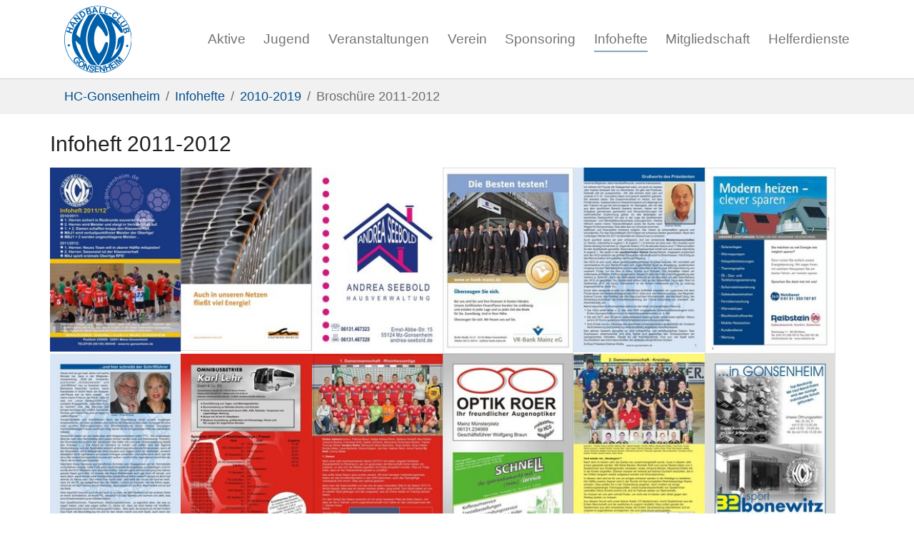

--- FILE ---
content_type: text/html; charset=utf-8
request_url: https://www.hc-gonsenheim.de/infohefte/broschuere-2019-5-2
body_size: 9647
content:
<!DOCTYPE html>
<html lang="de" dir="ltr" class="no-js">
<head>

<meta charset="utf-8">
<!-- 
	Based on the TYPO3 Bootstrap Package by Benjamin Kott - https://www.bootstrap-package.com/

	This website is powered by TYPO3 - inspiring people to share!
	TYPO3 is a free open source Content Management Framework initially created by Kasper Skaarhoj and licensed under GNU/GPL.
	TYPO3 is copyright 1998-2025 of Kasper Skaarhoj. Extensions are copyright of their respective owners.
	Information and contribution at https://typo3.org/
-->


<link rel="icon" href="/fileadmin/templates/_img/favicon.ico" type="image/vnd.microsoft.icon">
<title>Broschüre 2011-2012</title>
<meta http-equiv="x-ua-compatible" content="IE=edge" />
<meta name="generator" content="TYPO3 CMS" />
<meta name="viewport" content="width=device-width, initial-scale=1, minimum-scale=1" />
<meta name="robots" content="index,follow" />
<meta name="twitter:card" content="summary" />
<meta name="apple-mobile-web-app-capable" content="no" />
<meta name="google" content="notranslate" />

<link rel="stylesheet" href="/typo3temp/assets/bootstrappackage/fonts/284ba9c5345a729d38fc3d3bb72eea6caaef6180abbc77928e15e42297d05f8b/webfont.css?1762293509" media="all">
<link rel="stylesheet" href="/typo3temp/assets/compressed/merged-984dc66cadfc48d0e6f89165cec4fdc9-41c011af23d82be7d8c282d8cd66816b.css?1731998371" media="all">
<link rel="stylesheet" href="/typo3temp/assets/compressed/merged-389be6d45c4dad0f147a197ae70d6814-9cb6b52a8f9610392c90a2406e8e634b.css?1745832755" media="all">


<script src="/typo3temp/assets/compressed/merged-d173351c03f4de437a0c68ab4d7b55e6-6a9281e196c4d45f89d7b7151dac5076.js?1731998371"></script>



<link rel="prev" href="/infohefte/broschuere-2019-5-1"><link rel="next" href="/infohefte/broschuere-2019-5-3">
<link rel="canonical" href="https://www.hc-gonsenheim.de/infohefte/broschuere-2019-5-2"/>
</head>
<body id="p197" class="page-197 pagelevel-3 language-0 backendlayout-default layout-default">

<div id="top"></div><div class="body-bg body-bg-top"><a class="visually-hidden-focusable" href="#page-content"><span>Zum Hauptinhalt springen</span></a><header id="page-header" class="bp-page-header navbar navbar-mainnavigation navbar-default navbar-has-image navbar-top navbar-fixed-top"><div class="container"><a class="navbar-brand navbar-brand-image" href="/"><img class="navbar-brand-logo-normal" src="/fileadmin/templates/_img/logo.svg" alt="hcg logo" height="280" width="280"><img class="navbar-brand-logo-inverted" src="/fileadmin/templates/_img/logo_weiss.svg" alt="hcg logo" height="280" width="280"></a><button class="navbar-toggler collapsed" type="button" data-toggle="collapse" data-bs-toggle="collapse" data-target="#mainnavigation" data-bs-target="#mainnavigation" aria-controls="mainnavigation" aria-expanded="false" aria-label="Navigation umschalten"><span class="navbar-toggler-icon"></span></button><nav id="mainnavigation" class="collapse navbar-collapse"><ul class="navbar-nav"></ul><ul class="navbar-nav"><li class="nav-item dropdown dropdown-hover"><a href="/aktive" id="nav-item-564" class="nav-link dropdown-toggle" title="Aktive" aria-haspopup="true" aria-expanded="false"><span class="nav-link-text">Aktive</span></a><ul class="dropdown-menu" aria-labelledby="nav-item-564"><li><a href="/aktive/1-damen" class="dropdown-item" title="1. Damen"><span class="dropdown-text">1. Damen</span></a></li><li><a href="/aktive/2-damen" class="dropdown-item" title="2. Damen"><span class="dropdown-text">2. Damen</span></a></li><li><a href="/aktive/1-herren" class="dropdown-item" title="1. Herren"><span class="dropdown-text">1. Herren</span></a></li><li><a href="/aktive/2-herren" class="dropdown-item" title="2. Herren"><span class="dropdown-text">2. Herren</span></a></li><li><a href="/aktive/3-herren" class="dropdown-item" title="3. Herren"><span class="dropdown-text">3. Herren</span></a></li><li><a href="/aktive/4-herren" class="dropdown-item" title="4. Herren"><span class="dropdown-text">4. Herren</span></a></li><li><a href="/aktive/trainingszeiten-und-orte" class="dropdown-item" title="Trainingszeiten und -orte"><span class="dropdown-text">Trainingszeiten und -orte</span></a></li></ul></li><li class="nav-item dropdown dropdown-hover"><a href="/jugend" id="nav-item-563" class="nav-link dropdown-toggle" title="Jugend" aria-haspopup="true" aria-expanded="false"><span class="nav-link-text">Jugend</span></a><ul class="dropdown-menu" aria-labelledby="nav-item-563"><li><a href="/jugend/wjb" class="dropdown-item" title="wJB"><span class="dropdown-text">wJB</span></a></li><li><a href="/jugend/wjc" class="dropdown-item" title="wJC"><span class="dropdown-text">wJC</span></a></li><li><a href="/jugend/wjd" class="dropdown-item" title="wJD"><span class="dropdown-text">wJD</span></a></li><li><a href="/jugend/wje" class="dropdown-item" title="wJE"><span class="dropdown-text">wJE</span></a></li><li><a href="/jugend/mja" class="dropdown-item" title="mJA"><span class="dropdown-text">mJA</span></a></li><li><a href="/jugend/mjc" class="dropdown-item" title="mJC"><span class="dropdown-text">mJC</span></a></li><li><a href="/jugend/mjd-1" class="dropdown-item" title="mJD 1"><span class="dropdown-text">mJD 1</span></a></li><li><a href="/jugend/mjd-2" class="dropdown-item" title="mJD 2"><span class="dropdown-text">mJD 2</span></a></li><li><a href="/jugend/mje-1" class="dropdown-item" title="mJE 1"><span class="dropdown-text">mJE 1</span></a></li><li><a href="/jugend/mje-2" class="dropdown-item" title="mJE 2"><span class="dropdown-text">mJE 2</span></a></li><li><a href="/jugend/jf" class="dropdown-item" title="JF"><span class="dropdown-text">JF</span></a></li><li><a href="/jugend/maximaeuse-/-minis" class="dropdown-item" title="Maximäuse / Minis"><span class="dropdown-text">Maximäuse / Minis</span></a></li><li><a href="/jugend/mini-maeuse" class="dropdown-item" title="Mini Mäuse"><span class="dropdown-text">Mini Mäuse</span></a></li><li><a href="/aktive/trainingszeiten-und-orte" class="dropdown-item" title="Trainingszeiten und -orte"><span class="dropdown-text">Trainingszeiten und -orte</span></a></li></ul></li><li class="nav-item dropdown dropdown-hover"><a href="/veranstaltungen" id="nav-item-302" class="nav-link dropdown-toggle" title="Veranstaltungen" aria-haspopup="true" aria-expanded="false"><span class="nav-link-text">Veranstaltungen</span></a><ul class="dropdown-menu" aria-labelledby="nav-item-302"><li><a href="/veranstaltungen/terminuebersicht" class="dropdown-item" title="Terminübersicht"><span class="dropdown-text">Terminübersicht</span></a></li><li><a href="/veranstaltungen/handball-camp" class="dropdown-item" title="Handball Camp"><span class="dropdown-text">Handball Camp</span></a></li><li><a href="/veranstaltungen/winterburg" class="dropdown-item" title="Winterburg"><span class="dropdown-text">Winterburg</span></a></li><li><a href="/veranstaltungen/saisonabschlussfahrt" class="dropdown-item" title="Saisonabschlussfahrt"><span class="dropdown-text">Saisonabschlussfahrt</span></a></li><li><a href="/veranstaltungen/sommerfest" class="dropdown-item" title="Sommerfest"><span class="dropdown-text">Sommerfest</span></a></li><li><a href="/veranstaltungen/parkfest" class="dropdown-item" title="Parkfest"><span class="dropdown-text">Parkfest</span></a></li><li><a href="/veranstaltungen/rekrutenumzug" class="dropdown-item" title="Rekrutenumzug"><span class="dropdown-text">Rekrutenumzug</span></a></li><li><a href="/veranstaltungen/adventsmarkt" class="dropdown-item" title="Adventsmarkt"><span class="dropdown-text">Adventsmarkt</span></a></li><li><a href="/rkturnier" class="dropdown-item" title="RKTurnier"><span class="dropdown-text">RKTurnier</span></a></li><li><a href="/veranstaltungen/ah-fahrt" class="dropdown-item" title="AH-Fahrt"><span class="dropdown-text">AH-Fahrt</span></a></li></ul></li><li class="nav-item dropdown dropdown-hover"><a href="/verein" id="nav-item-170" class="nav-link dropdown-toggle" title="Verein" aria-haspopup="true" aria-expanded="false"><span class="nav-link-text">Verein</span></a><ul class="dropdown-menu" aria-labelledby="nav-item-170"><li><a href="/verein/vorstand" class="dropdown-item" title="Vorstand"><span class="dropdown-text">Vorstand</span></a></li><li><a href="/verein/mitgliederversammlung" class="dropdown-item" title="Mitgliederversammlung"><span class="dropdown-text">Mitgliederversammlung</span></a></li><li><a href="/verein/news" class="dropdown-item" title="News"><span class="dropdown-text">News</span></a></li><li><a href="/verein/trainer" class="dropdown-item" title="Trainer"><span class="dropdown-text">Trainer</span></a></li><li><a href="/verein/kooperationen-mit-schulen" class="dropdown-item" title="Kooperationen mit Schulen"><span class="dropdown-text">Kooperationen mit Schulen</span></a></li><li><a href="/verein/vereinsleitbild" class="dropdown-item" title="Vereinsleitbild"><span class="dropdown-text">Vereinsleitbild</span></a></li><li><a href="/verein/vereinsportrait" class="dropdown-item" title="Vereinsportrait"><span class="dropdown-text">Vereinsportrait</span></a></li><li><a href="/verein/verhaltenskodex" class="dropdown-item" title="Verhaltenskodex"><span class="dropdown-text">Verhaltenskodex</span></a></li><li><a href="/verein/foerderverein" class="dropdown-item" title="Förderverein"><span class="dropdown-text">Förderverein</span></a></li></ul></li><li class="nav-item dropdown dropdown-hover"><a href="/sponsoring" id="nav-item-172" class="nav-link dropdown-toggle" title="Sponsoring" aria-haspopup="true" aria-expanded="false"><span class="nav-link-text">Sponsoring</span></a><ul class="dropdown-menu" aria-labelledby="nav-item-172"><li><a href="/sponsoring/aktuelle-sponsoren" class="dropdown-item" title="aktuelle Sponsoren"><span class="dropdown-text">aktuelle Sponsoren</span></a></li><li><a href="/sponsoring/werbemoeglichkeiten-beim-hcg" class="dropdown-item" title="Werbemöglichkeiten"><span class="dropdown-text">Werbemöglichkeiten</span></a></li></ul></li><li class="nav-item active dropdown dropdown-hover"><a href="/infohefte" id="nav-item-174" class="nav-link dropdown-toggle" title="Infohefte" aria-haspopup="true" aria-expanded="false"><span class="nav-link-text">Infohefte</span></a><ul class="dropdown-menu" aria-labelledby="nav-item-174"><li><a href="/infohefte/ab-2020" class="dropdown-item" title="ab 2020"><span class="dropdown-text">ab 2020</span></a></li><li><a href="/infohefte/2010-2019" class="dropdown-item active" title="2010-2019"><span class="dropdown-text">2010-2019</span></a></li><li><a href="/2010-2019-1" class="dropdown-item" title="2000-2009"><span class="dropdown-text">2000-2009</span></a></li><li><a href="/2010-2019-1-1" class="dropdown-item" title="1990-1999"><span class="dropdown-text">1990-1999</span></a></li><li><a href="/infohefte/40-jahre-hcg" class="dropdown-item" title="40 Jahre HCG"><span class="dropdown-text">40 Jahre HCG</span></a></li><li><a href="/vor-1990" class="dropdown-item" title="vor 1990"><span class="dropdown-text">vor 1990</span></a></li></ul></li><li class="nav-item dropdown dropdown-hover"><a href="/mitgliedschaft" id="nav-item-175" class="nav-link dropdown-toggle" title="Mitgliedschaft" aria-haspopup="true" aria-expanded="false"><span class="nav-link-text">Mitgliedschaft</span></a><ul class="dropdown-menu" aria-labelledby="nav-item-175"><li><a href="/mitgliedschaft/mitglied-werden" class="dropdown-item" title="Mitglied werden"><span class="dropdown-text">Mitglied werden</span></a></li><li><a href="/mitgliedschaft/satzung" class="dropdown-item" title="Satzung"><span class="dropdown-text">Satzung</span></a></li><li><a href="/mitgliedschaft/beitraege" class="dropdown-item" title="Beiträge"><span class="dropdown-text">Beiträge</span></a></li><li><a href="/mitgliedschaft/arbeitsleistung" class="dropdown-item" title="Arbeitsleistung"><span class="dropdown-text">Arbeitsleistung</span></a></li><li><a href="/mitgliedschaft/versicherungen" class="dropdown-item" title="Versicherungen"><span class="dropdown-text">Versicherungen</span></a></li></ul></li><li class="nav-item"><a href="/helferdienst" id="nav-item-276" class="nav-link" title="Helferdienste"><span class="nav-link-text">Helferdienste</span></a></li></ul></nav></div></header><nav class="breadcrumb-section" aria-label="Brotkrümelnavigation"><div class="container"><p class="visually-hidden" id="breadcrumb">Sie sind hier:</p><ol class="breadcrumb"><li class="breadcrumb-item"><a class="breadcrumb-link" href="/" title="HC-Gonsenheim"><span class="breadcrumb-link-title"><span class="breadcrumb-text">HC-Gonsenheim</span></span></a></li><li class="breadcrumb-item"><a class="breadcrumb-link" href="/infohefte" title="Infohefte"><span class="breadcrumb-link-title"><span class="breadcrumb-text">Infohefte</span></span></a></li><li class="breadcrumb-item"><a class="breadcrumb-link" href="/infohefte/2010-2019" title="2010-2019"><span class="breadcrumb-link-title"><span class="breadcrumb-text">2010-2019</span></span></a></li><li class="breadcrumb-item active" aria-current="page"><span class="breadcrumb-link-title"><span class="breadcrumb-text">Broschüre 2011-2012</span></span></li></ol></div></nav><div id="page-content" class="bp-page-content main-section"><!--TYPO3SEARCH_begin--><div class="section section-default"><div id="c451" class="frame frame-size-default frame-default frame-type-image frame-layout-default frame-background-none frame-no-backgroundimage frame-space-before-none frame-space-after-none"><div class="frame-group-container"><div class="frame-group-inner"><div class="frame-container frame-container-default"><div class="frame-inner"><header class="frame-header"><h2 class="element-header "><span>Infoheft 2011-2012</span></h2></header><div class="gallery-row"><div class="gallery-item gallery-item-size-6"><figure class="image"><a class="lightbox" rel="lightbox-group-451" href="/fileadmin/HCG/Infohefte/2011-12/einband01_001.jpg" data-lightbox-width="600" data-lightbox-height="843" data-lightbox-caption=""><picture><source data-variant="default" data-maxwidth="310" media="(min-width: 1400px)" srcset="/fileadmin/_processed_/8/9/csm_einband01_001_2df5ac5672.jpg 1x"><source data-variant="xlarge" data-maxwidth="177" media="(min-width: 1200px)" srcset="/fileadmin/_processed_/8/9/csm_einband01_001_234df9efac.jpg 1x"><source data-variant="large" data-maxwidth="177" media="(min-width: 992px)" srcset="/fileadmin/_processed_/8/9/csm_einband01_001_234df9efac.jpg 1x"><source data-variant="medium" data-maxwidth="302" media="(min-width: 768px)" srcset="/fileadmin/_processed_/8/9/csm_einband01_001_f807693117.jpg 1x"><source data-variant="small" data-maxwidth="278" media="(min-width: 576px)" srcset="/fileadmin/_processed_/8/9/csm_einband01_001_abb0debece.jpg 1x"><source data-variant="extrasmall" data-maxwidth="336"  srcset="/fileadmin/_processed_/8/9/csm_einband01_001_aa02918932.jpg 1x"><img loading="lazy" src="/fileadmin/_processed_/8/9/csm_einband01_001_b6916e90a5.jpg" width="310" height="436" intrinsicsize="310x436" title="" alt=""></picture></a></figure></div><div class="gallery-item gallery-item-size-6"><figure class="image"><a class="lightbox" rel="lightbox-group-451" href="/fileadmin/HCG/Infohefte/2011-12/einband02_001.jpg" data-lightbox-width="600" data-lightbox-height="840" data-lightbox-caption=""><picture><source data-variant="default" data-maxwidth="310" media="(min-width: 1400px)" srcset="/fileadmin/_processed_/2/4/csm_einband02_001_c6ee7362c6.jpg 1x"><source data-variant="xlarge" data-maxwidth="177" media="(min-width: 1200px)" srcset="/fileadmin/_processed_/2/4/csm_einband02_001_0b8419b8e8.jpg 1x"><source data-variant="large" data-maxwidth="177" media="(min-width: 992px)" srcset="/fileadmin/_processed_/2/4/csm_einband02_001_0b8419b8e8.jpg 1x"><source data-variant="medium" data-maxwidth="302" media="(min-width: 768px)" srcset="/fileadmin/_processed_/2/4/csm_einband02_001_0145e8db3a.jpg 1x"><source data-variant="small" data-maxwidth="278" media="(min-width: 576px)" srcset="/fileadmin/_processed_/2/4/csm_einband02_001_cbb1d945d3.jpg 1x"><source data-variant="extrasmall" data-maxwidth="336"  srcset="/fileadmin/_processed_/2/4/csm_einband02_001_a60dee32f3.jpg 1x"><img loading="lazy" src="/fileadmin/_processed_/2/4/csm_einband02_001_10d4eeacf4.jpg" width="310" height="435" intrinsicsize="310x435" title="" alt=""></picture></a></figure></div><div class="gallery-item gallery-item-size-6"><figure class="image"><a class="lightbox" rel="lightbox-group-451" href="/fileadmin/HCG/Infohefte/2011-12/einband03.jpg" data-lightbox-width="600" data-lightbox-height="845" data-lightbox-caption=""><picture><source data-variant="default" data-maxwidth="310" media="(min-width: 1400px)" srcset="/fileadmin/_processed_/f/5/csm_einband03_9d8f348395.jpg 1x"><source data-variant="xlarge" data-maxwidth="177" media="(min-width: 1200px)" srcset="/fileadmin/_processed_/f/5/csm_einband03_e5fca03a18.jpg 1x"><source data-variant="large" data-maxwidth="177" media="(min-width: 992px)" srcset="/fileadmin/_processed_/f/5/csm_einband03_e5fca03a18.jpg 1x"><source data-variant="medium" data-maxwidth="302" media="(min-width: 768px)" srcset="/fileadmin/_processed_/f/5/csm_einband03_bdc19184cb.jpg 1x"><source data-variant="small" data-maxwidth="278" media="(min-width: 576px)" srcset="/fileadmin/_processed_/f/5/csm_einband03_8c6b764dd7.jpg 1x"><source data-variant="extrasmall" data-maxwidth="336"  srcset="/fileadmin/_processed_/f/5/csm_einband03_3d92359221.jpg 1x"><img loading="lazy" src="/fileadmin/_processed_/f/5/csm_einband03_e76810da81.jpg" width="310" height="437" intrinsicsize="310x437" title="" alt=""></picture></a></figure></div><div class="gallery-item gallery-item-size-6"><figure class="image"><a class="lightbox" rel="lightbox-group-451" href="/fileadmin/HCG/Infohefte/2011-12/einband04.jpg" data-lightbox-width="600" data-lightbox-height="851" data-lightbox-caption=""><picture><source data-variant="default" data-maxwidth="310" media="(min-width: 1400px)" srcset="/fileadmin/_processed_/2/f/csm_einband04_102d2afe85.jpg 1x"><source data-variant="xlarge" data-maxwidth="177" media="(min-width: 1200px)" srcset="/fileadmin/_processed_/2/f/csm_einband04_604124fceb.jpg 1x"><source data-variant="large" data-maxwidth="177" media="(min-width: 992px)" srcset="/fileadmin/_processed_/2/f/csm_einband04_604124fceb.jpg 1x"><source data-variant="medium" data-maxwidth="302" media="(min-width: 768px)" srcset="/fileadmin/_processed_/2/f/csm_einband04_0b34667e0d.jpg 1x"><source data-variant="small" data-maxwidth="278" media="(min-width: 576px)" srcset="/fileadmin/_processed_/2/f/csm_einband04_120b092c75.jpg 1x"><source data-variant="extrasmall" data-maxwidth="336"  srcset="/fileadmin/_processed_/2/f/csm_einband04_3c8872c9d2.jpg 1x"><img loading="lazy" src="/fileadmin/_processed_/2/f/csm_einband04_0736d68ab7.jpg" width="310" height="440" intrinsicsize="310x440" title="" alt=""></picture></a></figure></div><div class="gallery-item gallery-item-size-6"><figure class="image"><a class="lightbox" rel="lightbox-group-451" href="/fileadmin/HCG/Infohefte/2011-12/inhalt_01_001.jpg" data-lightbox-width="600" data-lightbox-height="845" data-lightbox-caption=""><picture><source data-variant="default" data-maxwidth="310" media="(min-width: 1400px)" srcset="/fileadmin/_processed_/9/e/csm_inhalt_01_001_d83f5aa5a9.jpg 1x"><source data-variant="xlarge" data-maxwidth="177" media="(min-width: 1200px)" srcset="/fileadmin/_processed_/9/e/csm_inhalt_01_001_161ff2fc5e.jpg 1x"><source data-variant="large" data-maxwidth="177" media="(min-width: 992px)" srcset="/fileadmin/_processed_/9/e/csm_inhalt_01_001_161ff2fc5e.jpg 1x"><source data-variant="medium" data-maxwidth="302" media="(min-width: 768px)" srcset="/fileadmin/_processed_/9/e/csm_inhalt_01_001_e1634cf15c.jpg 1x"><source data-variant="small" data-maxwidth="278" media="(min-width: 576px)" srcset="/fileadmin/_processed_/9/e/csm_inhalt_01_001_46d7f1fc6e.jpg 1x"><source data-variant="extrasmall" data-maxwidth="336"  srcset="/fileadmin/_processed_/9/e/csm_inhalt_01_001_348eb8e0c0.jpg 1x"><img loading="lazy" src="/fileadmin/_processed_/9/e/csm_inhalt_01_001_a3fa2e0b31.jpg" width="310" height="437" intrinsicsize="310x437" title="" alt=""></picture></a></figure></div><div class="gallery-item gallery-item-size-6"><figure class="image"><a class="lightbox" rel="lightbox-group-451" href="/fileadmin/HCG/Infohefte/2011-12/inhalt_02.jpg" data-lightbox-width="600" data-lightbox-height="851" data-lightbox-caption=""><picture><source data-variant="default" data-maxwidth="310" media="(min-width: 1400px)" srcset="/fileadmin/_processed_/1/c/csm_inhalt_02_2d439d33dc.jpg 1x"><source data-variant="xlarge" data-maxwidth="177" media="(min-width: 1200px)" srcset="/fileadmin/_processed_/1/c/csm_inhalt_02_d2cfc5491b.jpg 1x"><source data-variant="large" data-maxwidth="177" media="(min-width: 992px)" srcset="/fileadmin/_processed_/1/c/csm_inhalt_02_d2cfc5491b.jpg 1x"><source data-variant="medium" data-maxwidth="302" media="(min-width: 768px)" srcset="/fileadmin/_processed_/1/c/csm_inhalt_02_41f1a273e5.jpg 1x"><source data-variant="small" data-maxwidth="278" media="(min-width: 576px)" srcset="/fileadmin/_processed_/1/c/csm_inhalt_02_e84d40adcd.jpg 1x"><source data-variant="extrasmall" data-maxwidth="336"  srcset="/fileadmin/_processed_/1/c/csm_inhalt_02_ce9ac165cc.jpg 1x"><img loading="lazy" src="/fileadmin/_processed_/1/c/csm_inhalt_02_f41fd563f2.jpg" width="310" height="440" intrinsicsize="310x440" title="" alt=""></picture></a></figure></div><div class="gallery-item gallery-item-size-6"><figure class="image"><a class="lightbox" rel="lightbox-group-451" href="/fileadmin/HCG/Infohefte/2011-12/inhalt_03_001.jpg" data-lightbox-width="600" data-lightbox-height="845" data-lightbox-caption=""><picture><source data-variant="default" data-maxwidth="310" media="(min-width: 1400px)" srcset="/fileadmin/_processed_/6/2/csm_inhalt_03_001_cc591aadc2.jpg 1x"><source data-variant="xlarge" data-maxwidth="177" media="(min-width: 1200px)" srcset="/fileadmin/_processed_/6/2/csm_inhalt_03_001_a536222274.jpg 1x"><source data-variant="large" data-maxwidth="177" media="(min-width: 992px)" srcset="/fileadmin/_processed_/6/2/csm_inhalt_03_001_a536222274.jpg 1x"><source data-variant="medium" data-maxwidth="302" media="(min-width: 768px)" srcset="/fileadmin/_processed_/6/2/csm_inhalt_03_001_9a7656783d.jpg 1x"><source data-variant="small" data-maxwidth="278" media="(min-width: 576px)" srcset="/fileadmin/_processed_/6/2/csm_inhalt_03_001_0cafab18b0.jpg 1x"><source data-variant="extrasmall" data-maxwidth="336"  srcset="/fileadmin/_processed_/6/2/csm_inhalt_03_001_9735545f3d.jpg 1x"><img loading="lazy" src="/fileadmin/_processed_/6/2/csm_inhalt_03_001_e7a0f73620.jpg" width="310" height="437" intrinsicsize="310x437" title="" alt=""></picture></a></figure></div><div class="gallery-item gallery-item-size-6"><figure class="image"><a class="lightbox" rel="lightbox-group-451" href="/fileadmin/HCG/Infohefte/2011-12/inhalt_04.jpg" data-lightbox-width="600" data-lightbox-height="846" data-lightbox-caption=""><picture><source data-variant="default" data-maxwidth="310" media="(min-width: 1400px)" srcset="/fileadmin/_processed_/6/e/csm_inhalt_04_afb4ca7232.jpg 1x"><source data-variant="xlarge" data-maxwidth="177" media="(min-width: 1200px)" srcset="/fileadmin/_processed_/6/e/csm_inhalt_04_b0d9d4eb64.jpg 1x"><source data-variant="large" data-maxwidth="177" media="(min-width: 992px)" srcset="/fileadmin/_processed_/6/e/csm_inhalt_04_b0d9d4eb64.jpg 1x"><source data-variant="medium" data-maxwidth="302" media="(min-width: 768px)" srcset="/fileadmin/_processed_/6/e/csm_inhalt_04_00025909bf.jpg 1x"><source data-variant="small" data-maxwidth="278" media="(min-width: 576px)" srcset="/fileadmin/_processed_/6/e/csm_inhalt_04_6104746fcb.jpg 1x"><source data-variant="extrasmall" data-maxwidth="336"  srcset="/fileadmin/_processed_/6/e/csm_inhalt_04_37a44149fa.jpg 1x"><img loading="lazy" src="/fileadmin/_processed_/6/e/csm_inhalt_04_7141b01809.jpg" width="310" height="438" intrinsicsize="310x438" title="" alt=""></picture></a></figure></div><div class="gallery-item gallery-item-size-6"><figure class="image"><a class="lightbox" rel="lightbox-group-451" href="/fileadmin/HCG/Infohefte/2011-12/inhalt_05.jpg" data-lightbox-width="600" data-lightbox-height="845" data-lightbox-caption=""><picture><source data-variant="default" data-maxwidth="310" media="(min-width: 1400px)" srcset="/fileadmin/_processed_/1/8/csm_inhalt_05_b9ec6c431b.jpg 1x"><source data-variant="xlarge" data-maxwidth="177" media="(min-width: 1200px)" srcset="/fileadmin/_processed_/1/8/csm_inhalt_05_752691b0ea.jpg 1x"><source data-variant="large" data-maxwidth="177" media="(min-width: 992px)" srcset="/fileadmin/_processed_/1/8/csm_inhalt_05_752691b0ea.jpg 1x"><source data-variant="medium" data-maxwidth="302" media="(min-width: 768px)" srcset="/fileadmin/_processed_/1/8/csm_inhalt_05_2376d6a15c.jpg 1x"><source data-variant="small" data-maxwidth="278" media="(min-width: 576px)" srcset="/fileadmin/_processed_/1/8/csm_inhalt_05_20c9cf2ab2.jpg 1x"><source data-variant="extrasmall" data-maxwidth="336"  srcset="/fileadmin/_processed_/1/8/csm_inhalt_05_96000fe6c9.jpg 1x"><img loading="lazy" src="/fileadmin/_processed_/1/8/csm_inhalt_05_28c330cc9a.jpg" width="310" height="437" intrinsicsize="310x437" title="" alt=""></picture></a></figure></div><div class="gallery-item gallery-item-size-6"><figure class="image"><a class="lightbox" rel="lightbox-group-451" href="/fileadmin/HCG/Infohefte/2011-12/inhalt_06_001.jpg" data-lightbox-width="600" data-lightbox-height="849" data-lightbox-caption=""><picture><source data-variant="default" data-maxwidth="310" media="(min-width: 1400px)" srcset="/fileadmin/_processed_/e/b/csm_inhalt_06_001_b11b66c0b0.jpg 1x"><source data-variant="xlarge" data-maxwidth="177" media="(min-width: 1200px)" srcset="/fileadmin/_processed_/e/b/csm_inhalt_06_001_1fa97c7f7c.jpg 1x"><source data-variant="large" data-maxwidth="177" media="(min-width: 992px)" srcset="/fileadmin/_processed_/e/b/csm_inhalt_06_001_1fa97c7f7c.jpg 1x"><source data-variant="medium" data-maxwidth="302" media="(min-width: 768px)" srcset="/fileadmin/_processed_/e/b/csm_inhalt_06_001_9a251fcaf9.jpg 1x"><source data-variant="small" data-maxwidth="278" media="(min-width: 576px)" srcset="/fileadmin/_processed_/e/b/csm_inhalt_06_001_305f5ac7e7.jpg 1x"><source data-variant="extrasmall" data-maxwidth="336"  srcset="/fileadmin/_processed_/e/b/csm_inhalt_06_001_b5f202fc85.jpg 1x"><img loading="lazy" src="/fileadmin/_processed_/e/b/csm_inhalt_06_001_3294265a41.jpg" width="310" height="439" intrinsicsize="310x439" title="" alt=""></picture></a></figure></div><div class="gallery-item gallery-item-size-6"><figure class="image"><a class="lightbox" rel="lightbox-group-451" href="/fileadmin/HCG/Infohefte/2011-12/inhalt_07.jpg" data-lightbox-width="600" data-lightbox-height="848" data-lightbox-caption=""><picture><source data-variant="default" data-maxwidth="310" media="(min-width: 1400px)" srcset="/fileadmin/_processed_/a/3/csm_inhalt_07_13f9ff8511.jpg 1x"><source data-variant="xlarge" data-maxwidth="177" media="(min-width: 1200px)" srcset="/fileadmin/_processed_/a/3/csm_inhalt_07_5252d10555.jpg 1x"><source data-variant="large" data-maxwidth="177" media="(min-width: 992px)" srcset="/fileadmin/_processed_/a/3/csm_inhalt_07_5252d10555.jpg 1x"><source data-variant="medium" data-maxwidth="302" media="(min-width: 768px)" srcset="/fileadmin/_processed_/a/3/csm_inhalt_07_7f801cc4da.jpg 1x"><source data-variant="small" data-maxwidth="278" media="(min-width: 576px)" srcset="/fileadmin/_processed_/a/3/csm_inhalt_07_c9a0f42c7d.jpg 1x"><source data-variant="extrasmall" data-maxwidth="336"  srcset="/fileadmin/_processed_/a/3/csm_inhalt_07_66618dbe45.jpg 1x"><img loading="lazy" src="/fileadmin/_processed_/a/3/csm_inhalt_07_1f2c3e4967.jpg" width="310" height="439" intrinsicsize="310x439" title="" alt=""></picture></a></figure></div><div class="gallery-item gallery-item-size-6"><figure class="image"><a class="lightbox" rel="lightbox-group-451" href="/fileadmin/HCG/Infohefte/2011-12/inhalt_08_001.jpg" data-lightbox-width="600" data-lightbox-height="845" data-lightbox-caption=""><picture><source data-variant="default" data-maxwidth="310" media="(min-width: 1400px)" srcset="/fileadmin/_processed_/5/a/csm_inhalt_08_001_9f8884519f.jpg 1x"><source data-variant="xlarge" data-maxwidth="177" media="(min-width: 1200px)" srcset="/fileadmin/_processed_/5/a/csm_inhalt_08_001_643ad5fdcc.jpg 1x"><source data-variant="large" data-maxwidth="177" media="(min-width: 992px)" srcset="/fileadmin/_processed_/5/a/csm_inhalt_08_001_643ad5fdcc.jpg 1x"><source data-variant="medium" data-maxwidth="302" media="(min-width: 768px)" srcset="/fileadmin/_processed_/5/a/csm_inhalt_08_001_47a54186d4.jpg 1x"><source data-variant="small" data-maxwidth="278" media="(min-width: 576px)" srcset="/fileadmin/_processed_/5/a/csm_inhalt_08_001_f5adcdb68c.jpg 1x"><source data-variant="extrasmall" data-maxwidth="336"  srcset="/fileadmin/_processed_/5/a/csm_inhalt_08_001_6cf77cab1d.jpg 1x"><img loading="lazy" src="/fileadmin/_processed_/5/a/csm_inhalt_08_001_19f70e61ae.jpg" width="310" height="437" intrinsicsize="310x437" title="" alt=""></picture></a></figure></div><div class="gallery-item gallery-item-size-6"><figure class="image"><a class="lightbox" rel="lightbox-group-451" href="/fileadmin/HCG/Infohefte/2011-12/inhalt_09.jpg" data-lightbox-width="600" data-lightbox-height="843" data-lightbox-caption=""><picture><source data-variant="default" data-maxwidth="310" media="(min-width: 1400px)" srcset="/fileadmin/_processed_/f/e/csm_inhalt_09_9ef4e9dd5a.jpg 1x"><source data-variant="xlarge" data-maxwidth="177" media="(min-width: 1200px)" srcset="/fileadmin/_processed_/f/e/csm_inhalt_09_d1c4036791.jpg 1x"><source data-variant="large" data-maxwidth="177" media="(min-width: 992px)" srcset="/fileadmin/_processed_/f/e/csm_inhalt_09_d1c4036791.jpg 1x"><source data-variant="medium" data-maxwidth="302" media="(min-width: 768px)" srcset="/fileadmin/_processed_/f/e/csm_inhalt_09_f3a4fa093b.jpg 1x"><source data-variant="small" data-maxwidth="278" media="(min-width: 576px)" srcset="/fileadmin/_processed_/f/e/csm_inhalt_09_2037842b81.jpg 1x"><source data-variant="extrasmall" data-maxwidth="336"  srcset="/fileadmin/_processed_/f/e/csm_inhalt_09_9efbdaf9e4.jpg 1x"><img loading="lazy" src="/fileadmin/_processed_/f/e/csm_inhalt_09_326dac7967.jpg" width="310" height="436" intrinsicsize="310x436" title="" alt=""></picture></a></figure></div><div class="gallery-item gallery-item-size-6"><figure class="image"><a class="lightbox" rel="lightbox-group-451" href="/fileadmin/HCG/Infohefte/2011-12/inhalt_10.jpg" data-lightbox-width="600" data-lightbox-height="845" data-lightbox-caption=""><picture><source data-variant="default" data-maxwidth="310" media="(min-width: 1400px)" srcset="/fileadmin/_processed_/1/b/csm_inhalt_10_1d046a3ca8.jpg 1x"><source data-variant="xlarge" data-maxwidth="177" media="(min-width: 1200px)" srcset="/fileadmin/_processed_/1/b/csm_inhalt_10_d736b99a3f.jpg 1x"><source data-variant="large" data-maxwidth="177" media="(min-width: 992px)" srcset="/fileadmin/_processed_/1/b/csm_inhalt_10_d736b99a3f.jpg 1x"><source data-variant="medium" data-maxwidth="302" media="(min-width: 768px)" srcset="/fileadmin/_processed_/1/b/csm_inhalt_10_809d0fcce1.jpg 1x"><source data-variant="small" data-maxwidth="278" media="(min-width: 576px)" srcset="/fileadmin/_processed_/1/b/csm_inhalt_10_b7cf7ef5db.jpg 1x"><source data-variant="extrasmall" data-maxwidth="336"  srcset="/fileadmin/_processed_/1/b/csm_inhalt_10_ae04de38ee.jpg 1x"><img loading="lazy" src="/fileadmin/_processed_/1/b/csm_inhalt_10_559d97981c.jpg" width="310" height="437" intrinsicsize="310x437" title="" alt=""></picture></a></figure></div><div class="gallery-item gallery-item-size-6"><figure class="image"><a class="lightbox" rel="lightbox-group-451" href="/fileadmin/HCG/Infohefte/2011-12/inhalt_11_001.jpg" data-lightbox-width="600" data-lightbox-height="845" data-lightbox-caption=""><picture><source data-variant="default" data-maxwidth="310" media="(min-width: 1400px)" srcset="/fileadmin/_processed_/4/c/csm_inhalt_11_001_66b734737c.jpg 1x"><source data-variant="xlarge" data-maxwidth="177" media="(min-width: 1200px)" srcset="/fileadmin/_processed_/4/c/csm_inhalt_11_001_ec974fb440.jpg 1x"><source data-variant="large" data-maxwidth="177" media="(min-width: 992px)" srcset="/fileadmin/_processed_/4/c/csm_inhalt_11_001_ec974fb440.jpg 1x"><source data-variant="medium" data-maxwidth="302" media="(min-width: 768px)" srcset="/fileadmin/_processed_/4/c/csm_inhalt_11_001_8e897fcc03.jpg 1x"><source data-variant="small" data-maxwidth="278" media="(min-width: 576px)" srcset="/fileadmin/_processed_/4/c/csm_inhalt_11_001_689f9064c5.jpg 1x"><source data-variant="extrasmall" data-maxwidth="336"  srcset="/fileadmin/_processed_/4/c/csm_inhalt_11_001_b72d311e0e.jpg 1x"><img loading="lazy" src="/fileadmin/_processed_/4/c/csm_inhalt_11_001_25f3992d1a.jpg" width="310" height="437" intrinsicsize="310x437" title="" alt=""></picture></a></figure></div><div class="gallery-item gallery-item-size-6"><figure class="image"><a class="lightbox" rel="lightbox-group-451" href="/fileadmin/HCG/Infohefte/2011-12/inhalt_12.jpg" data-lightbox-width="600" data-lightbox-height="845" data-lightbox-caption=""><picture><source data-variant="default" data-maxwidth="310" media="(min-width: 1400px)" srcset="/fileadmin/_processed_/5/b/csm_inhalt_12_c6448b46c4.jpg 1x"><source data-variant="xlarge" data-maxwidth="177" media="(min-width: 1200px)" srcset="/fileadmin/_processed_/5/b/csm_inhalt_12_d944fb93c6.jpg 1x"><source data-variant="large" data-maxwidth="177" media="(min-width: 992px)" srcset="/fileadmin/_processed_/5/b/csm_inhalt_12_d944fb93c6.jpg 1x"><source data-variant="medium" data-maxwidth="302" media="(min-width: 768px)" srcset="/fileadmin/_processed_/5/b/csm_inhalt_12_6ec252e900.jpg 1x"><source data-variant="small" data-maxwidth="278" media="(min-width: 576px)" srcset="/fileadmin/_processed_/5/b/csm_inhalt_12_d2a9255b2c.jpg 1x"><source data-variant="extrasmall" data-maxwidth="336"  srcset="/fileadmin/_processed_/5/b/csm_inhalt_12_b60f0bc94a.jpg 1x"><img loading="lazy" src="/fileadmin/_processed_/5/b/csm_inhalt_12_86ab1068aa.jpg" width="310" height="437" intrinsicsize="310x437" title="" alt=""></picture></a></figure></div><div class="gallery-item gallery-item-size-6"><figure class="image"><a class="lightbox" rel="lightbox-group-451" href="/fileadmin/HCG/Infohefte/2011-12/inhalt_13.jpg" data-lightbox-width="600" data-lightbox-height="845" data-lightbox-caption=""><picture><source data-variant="default" data-maxwidth="310" media="(min-width: 1400px)" srcset="/fileadmin/_processed_/5/8/csm_inhalt_13_48fc00f48e.jpg 1x"><source data-variant="xlarge" data-maxwidth="177" media="(min-width: 1200px)" srcset="/fileadmin/_processed_/5/8/csm_inhalt_13_134cf0859d.jpg 1x"><source data-variant="large" data-maxwidth="177" media="(min-width: 992px)" srcset="/fileadmin/_processed_/5/8/csm_inhalt_13_134cf0859d.jpg 1x"><source data-variant="medium" data-maxwidth="302" media="(min-width: 768px)" srcset="/fileadmin/_processed_/5/8/csm_inhalt_13_6fd927763e.jpg 1x"><source data-variant="small" data-maxwidth="278" media="(min-width: 576px)" srcset="/fileadmin/_processed_/5/8/csm_inhalt_13_4653882c24.jpg 1x"><source data-variant="extrasmall" data-maxwidth="336"  srcset="/fileadmin/_processed_/5/8/csm_inhalt_13_3b0ebb397d.jpg 1x"><img loading="lazy" src="/fileadmin/_processed_/5/8/csm_inhalt_13_ee892953f6.jpg" width="310" height="437" intrinsicsize="310x437" title="" alt=""></picture></a></figure></div><div class="gallery-item gallery-item-size-6"><figure class="image"><a class="lightbox" rel="lightbox-group-451" href="/fileadmin/HCG/Infohefte/2011-12/inhalt_14.jpg" data-lightbox-width="600" data-lightbox-height="843" data-lightbox-caption=""><picture><source data-variant="default" data-maxwidth="310" media="(min-width: 1400px)" srcset="/fileadmin/_processed_/3/3/csm_inhalt_14_39bdbd08fc.jpg 1x"><source data-variant="xlarge" data-maxwidth="177" media="(min-width: 1200px)" srcset="/fileadmin/_processed_/3/3/csm_inhalt_14_60674fef18.jpg 1x"><source data-variant="large" data-maxwidth="177" media="(min-width: 992px)" srcset="/fileadmin/_processed_/3/3/csm_inhalt_14_60674fef18.jpg 1x"><source data-variant="medium" data-maxwidth="302" media="(min-width: 768px)" srcset="/fileadmin/_processed_/3/3/csm_inhalt_14_482025c3f9.jpg 1x"><source data-variant="small" data-maxwidth="278" media="(min-width: 576px)" srcset="/fileadmin/_processed_/3/3/csm_inhalt_14_04194c9c25.jpg 1x"><source data-variant="extrasmall" data-maxwidth="336"  srcset="/fileadmin/_processed_/3/3/csm_inhalt_14_9a512f5e16.jpg 1x"><img loading="lazy" src="/fileadmin/_processed_/3/3/csm_inhalt_14_dadcdd9e8f.jpg" width="310" height="436" intrinsicsize="310x436" title="" alt=""></picture></a></figure></div><div class="gallery-item gallery-item-size-6"><figure class="image"><a class="lightbox" rel="lightbox-group-451" href="/fileadmin/HCG/Infohefte/2011-12/inhalt_15.jpg" data-lightbox-width="600" data-lightbox-height="845" data-lightbox-caption=""><picture><source data-variant="default" data-maxwidth="310" media="(min-width: 1400px)" srcset="/fileadmin/_processed_/c/4/csm_inhalt_15_1569f5ba0e.jpg 1x"><source data-variant="xlarge" data-maxwidth="177" media="(min-width: 1200px)" srcset="/fileadmin/_processed_/c/4/csm_inhalt_15_aec08571c0.jpg 1x"><source data-variant="large" data-maxwidth="177" media="(min-width: 992px)" srcset="/fileadmin/_processed_/c/4/csm_inhalt_15_aec08571c0.jpg 1x"><source data-variant="medium" data-maxwidth="302" media="(min-width: 768px)" srcset="/fileadmin/_processed_/c/4/csm_inhalt_15_01382a6d0b.jpg 1x"><source data-variant="small" data-maxwidth="278" media="(min-width: 576px)" srcset="/fileadmin/_processed_/c/4/csm_inhalt_15_f3d7261903.jpg 1x"><source data-variant="extrasmall" data-maxwidth="336"  srcset="/fileadmin/_processed_/c/4/csm_inhalt_15_6870625629.jpg 1x"><img loading="lazy" src="/fileadmin/_processed_/c/4/csm_inhalt_15_408804c90b.jpg" width="310" height="437" intrinsicsize="310x437" title="" alt=""></picture></a></figure></div><div class="gallery-item gallery-item-size-6"><figure class="image"><a class="lightbox" rel="lightbox-group-451" href="/fileadmin/HCG/Infohefte/2011-12/inhalt_16.jpg" data-lightbox-width="600" data-lightbox-height="845" data-lightbox-caption=""><picture><source data-variant="default" data-maxwidth="310" media="(min-width: 1400px)" srcset="/fileadmin/_processed_/b/2/csm_inhalt_16_e12884c71b.jpg 1x"><source data-variant="xlarge" data-maxwidth="177" media="(min-width: 1200px)" srcset="/fileadmin/_processed_/b/2/csm_inhalt_16_b04969021e.jpg 1x"><source data-variant="large" data-maxwidth="177" media="(min-width: 992px)" srcset="/fileadmin/_processed_/b/2/csm_inhalt_16_b04969021e.jpg 1x"><source data-variant="medium" data-maxwidth="302" media="(min-width: 768px)" srcset="/fileadmin/_processed_/b/2/csm_inhalt_16_4f32c61f36.jpg 1x"><source data-variant="small" data-maxwidth="278" media="(min-width: 576px)" srcset="/fileadmin/_processed_/b/2/csm_inhalt_16_00bb1ca8af.jpg 1x"><source data-variant="extrasmall" data-maxwidth="336"  srcset="/fileadmin/_processed_/b/2/csm_inhalt_16_e3b5479cf6.jpg 1x"><img loading="lazy" src="/fileadmin/_processed_/b/2/csm_inhalt_16_0b518786f3.jpg" width="310" height="437" intrinsicsize="310x437" title="" alt=""></picture></a></figure></div><div class="gallery-item gallery-item-size-6"><figure class="image"><a class="lightbox" rel="lightbox-group-451" href="/fileadmin/HCG/Infohefte/2011-12/inhalt_17_001.jpg" data-lightbox-width="600" data-lightbox-height="840" data-lightbox-caption=""><picture><source data-variant="default" data-maxwidth="310" media="(min-width: 1400px)" srcset="/fileadmin/_processed_/2/e/csm_inhalt_17_001_e0299c3bf8.jpg 1x"><source data-variant="xlarge" data-maxwidth="177" media="(min-width: 1200px)" srcset="/fileadmin/_processed_/2/e/csm_inhalt_17_001_51bc6ba133.jpg 1x"><source data-variant="large" data-maxwidth="177" media="(min-width: 992px)" srcset="/fileadmin/_processed_/2/e/csm_inhalt_17_001_51bc6ba133.jpg 1x"><source data-variant="medium" data-maxwidth="302" media="(min-width: 768px)" srcset="/fileadmin/_processed_/2/e/csm_inhalt_17_001_14ab6d2adf.jpg 1x"><source data-variant="small" data-maxwidth="278" media="(min-width: 576px)" srcset="/fileadmin/_processed_/2/e/csm_inhalt_17_001_b54f4eebf6.jpg 1x"><source data-variant="extrasmall" data-maxwidth="336"  srcset="/fileadmin/_processed_/2/e/csm_inhalt_17_001_3402aa7292.jpg 1x"><img loading="lazy" src="/fileadmin/_processed_/2/e/csm_inhalt_17_001_e5a67f61ad.jpg" width="310" height="435" intrinsicsize="310x435" title="" alt=""></picture></a></figure></div><div class="gallery-item gallery-item-size-6"><figure class="image"><a class="lightbox" rel="lightbox-group-451" href="/fileadmin/HCG/Infohefte/2011-12/inhalt_18_trainer_001.jpg" data-lightbox-width="600" data-lightbox-height="845" data-lightbox-caption=""><picture><source data-variant="default" data-maxwidth="310" media="(min-width: 1400px)" srcset="/fileadmin/_processed_/8/e/csm_inhalt_18_trainer_001_16f30d752c.jpg 1x"><source data-variant="xlarge" data-maxwidth="177" media="(min-width: 1200px)" srcset="/fileadmin/_processed_/8/e/csm_inhalt_18_trainer_001_059f97a90b.jpg 1x"><source data-variant="large" data-maxwidth="177" media="(min-width: 992px)" srcset="/fileadmin/_processed_/8/e/csm_inhalt_18_trainer_001_059f97a90b.jpg 1x"><source data-variant="medium" data-maxwidth="302" media="(min-width: 768px)" srcset="/fileadmin/_processed_/8/e/csm_inhalt_18_trainer_001_a10212611e.jpg 1x"><source data-variant="small" data-maxwidth="278" media="(min-width: 576px)" srcset="/fileadmin/_processed_/8/e/csm_inhalt_18_trainer_001_e2bbff318f.jpg 1x"><source data-variant="extrasmall" data-maxwidth="336"  srcset="/fileadmin/_processed_/8/e/csm_inhalt_18_trainer_001_021be10d19.jpg 1x"><img loading="lazy" src="/fileadmin/_processed_/8/e/csm_inhalt_18_trainer_001_a1e3b7c1dc.jpg" width="310" height="437" intrinsicsize="310x437" title="" alt=""></picture></a></figure></div><div class="gallery-item gallery-item-size-6"><figure class="image"><a class="lightbox" rel="lightbox-group-451" href="/fileadmin/HCG/Infohefte/2011-12/inhalt_19.jpg" data-lightbox-width="600" data-lightbox-height="851" data-lightbox-caption=""><picture><source data-variant="default" data-maxwidth="310" media="(min-width: 1400px)" srcset="/fileadmin/_processed_/2/0/csm_inhalt_19_0af134ba27.jpg 1x"><source data-variant="xlarge" data-maxwidth="177" media="(min-width: 1200px)" srcset="/fileadmin/_processed_/2/0/csm_inhalt_19_bb790d3a4e.jpg 1x"><source data-variant="large" data-maxwidth="177" media="(min-width: 992px)" srcset="/fileadmin/_processed_/2/0/csm_inhalt_19_bb790d3a4e.jpg 1x"><source data-variant="medium" data-maxwidth="302" media="(min-width: 768px)" srcset="/fileadmin/_processed_/2/0/csm_inhalt_19_acd692aa9d.jpg 1x"><source data-variant="small" data-maxwidth="278" media="(min-width: 576px)" srcset="/fileadmin/_processed_/2/0/csm_inhalt_19_1486298793.jpg 1x"><source data-variant="extrasmall" data-maxwidth="336"  srcset="/fileadmin/_processed_/2/0/csm_inhalt_19_824bbd72ba.jpg 1x"><img loading="lazy" src="/fileadmin/_processed_/2/0/csm_inhalt_19_3bd8f6dd45.jpg" width="310" height="440" intrinsicsize="310x440" title="" alt=""></picture></a></figure></div><div class="gallery-item gallery-item-size-6"><figure class="image"><a class="lightbox" rel="lightbox-group-451" href="/fileadmin/HCG/Infohefte/2011-12/inhalt_20.jpg" data-lightbox-width="600" data-lightbox-height="846" data-lightbox-caption=""><picture><source data-variant="default" data-maxwidth="310" media="(min-width: 1400px)" srcset="/fileadmin/_processed_/2/7/csm_inhalt_20_07e9fd54c1.jpg 1x"><source data-variant="xlarge" data-maxwidth="177" media="(min-width: 1200px)" srcset="/fileadmin/_processed_/2/7/csm_inhalt_20_3439791fec.jpg 1x"><source data-variant="large" data-maxwidth="177" media="(min-width: 992px)" srcset="/fileadmin/_processed_/2/7/csm_inhalt_20_3439791fec.jpg 1x"><source data-variant="medium" data-maxwidth="302" media="(min-width: 768px)" srcset="/fileadmin/_processed_/2/7/csm_inhalt_20_dcdce5392e.jpg 1x"><source data-variant="small" data-maxwidth="278" media="(min-width: 576px)" srcset="/fileadmin/_processed_/2/7/csm_inhalt_20_4b3c6020e6.jpg 1x"><source data-variant="extrasmall" data-maxwidth="336"  srcset="/fileadmin/_processed_/2/7/csm_inhalt_20_fbe78444ee.jpg 1x"><img loading="lazy" src="/fileadmin/_processed_/2/7/csm_inhalt_20_1a3964b984.jpg" width="310" height="438" intrinsicsize="310x438" title="" alt=""></picture></a></figure></div><div class="gallery-item gallery-item-size-6"><figure class="image"><a class="lightbox" rel="lightbox-group-451" href="/fileadmin/HCG/Infohefte/2011-12/inhalt_21.jpg" data-lightbox-width="600" data-lightbox-height="846" data-lightbox-caption=""><picture><source data-variant="default" data-maxwidth="310" media="(min-width: 1400px)" srcset="/fileadmin/_processed_/f/9/csm_inhalt_21_37baddeaaf.jpg 1x"><source data-variant="xlarge" data-maxwidth="177" media="(min-width: 1200px)" srcset="/fileadmin/_processed_/f/9/csm_inhalt_21_2432a5f57e.jpg 1x"><source data-variant="large" data-maxwidth="177" media="(min-width: 992px)" srcset="/fileadmin/_processed_/f/9/csm_inhalt_21_2432a5f57e.jpg 1x"><source data-variant="medium" data-maxwidth="302" media="(min-width: 768px)" srcset="/fileadmin/_processed_/f/9/csm_inhalt_21_adf69d0e1d.jpg 1x"><source data-variant="small" data-maxwidth="278" media="(min-width: 576px)" srcset="/fileadmin/_processed_/f/9/csm_inhalt_21_be3336f438.jpg 1x"><source data-variant="extrasmall" data-maxwidth="336"  srcset="/fileadmin/_processed_/f/9/csm_inhalt_21_348240b228.jpg 1x"><img loading="lazy" src="/fileadmin/_processed_/f/9/csm_inhalt_21_931903f6d9.jpg" width="310" height="438" intrinsicsize="310x438" title="" alt=""></picture></a></figure></div><div class="gallery-item gallery-item-size-6"><figure class="image"><a class="lightbox" rel="lightbox-group-451" href="/fileadmin/HCG/Infohefte/2011-12/inhalt_22_001.jpg" data-lightbox-width="600" data-lightbox-height="846" data-lightbox-caption=""><picture><source data-variant="default" data-maxwidth="310" media="(min-width: 1400px)" srcset="/fileadmin/_processed_/8/2/csm_inhalt_22_001_c205b6ba26.jpg 1x"><source data-variant="xlarge" data-maxwidth="177" media="(min-width: 1200px)" srcset="/fileadmin/_processed_/8/2/csm_inhalt_22_001_d4c8408b21.jpg 1x"><source data-variant="large" data-maxwidth="177" media="(min-width: 992px)" srcset="/fileadmin/_processed_/8/2/csm_inhalt_22_001_d4c8408b21.jpg 1x"><source data-variant="medium" data-maxwidth="302" media="(min-width: 768px)" srcset="/fileadmin/_processed_/8/2/csm_inhalt_22_001_3e44e6fc65.jpg 1x"><source data-variant="small" data-maxwidth="278" media="(min-width: 576px)" srcset="/fileadmin/_processed_/8/2/csm_inhalt_22_001_8f1067a0d6.jpg 1x"><source data-variant="extrasmall" data-maxwidth="336"  srcset="/fileadmin/_processed_/8/2/csm_inhalt_22_001_bcc08afa84.jpg 1x"><img loading="lazy" src="/fileadmin/_processed_/8/2/csm_inhalt_22_001_29791d53be.jpg" width="310" height="438" intrinsicsize="310x438" title="" alt=""></picture></a></figure></div><div class="gallery-item gallery-item-size-6"><figure class="image"><a class="lightbox" rel="lightbox-group-451" href="/fileadmin/HCG/Infohefte/2011-12/inhalt_23.jpg" data-lightbox-width="600" data-lightbox-height="845" data-lightbox-caption=""><picture><source data-variant="default" data-maxwidth="310" media="(min-width: 1400px)" srcset="/fileadmin/_processed_/3/d/csm_inhalt_23_b4bcc62ad9.jpg 1x"><source data-variant="xlarge" data-maxwidth="177" media="(min-width: 1200px)" srcset="/fileadmin/_processed_/3/d/csm_inhalt_23_1aee44f509.jpg 1x"><source data-variant="large" data-maxwidth="177" media="(min-width: 992px)" srcset="/fileadmin/_processed_/3/d/csm_inhalt_23_1aee44f509.jpg 1x"><source data-variant="medium" data-maxwidth="302" media="(min-width: 768px)" srcset="/fileadmin/_processed_/3/d/csm_inhalt_23_d1d50cd2ab.jpg 1x"><source data-variant="small" data-maxwidth="278" media="(min-width: 576px)" srcset="/fileadmin/_processed_/3/d/csm_inhalt_23_b70182faf6.jpg 1x"><source data-variant="extrasmall" data-maxwidth="336"  srcset="/fileadmin/_processed_/3/d/csm_inhalt_23_76a96433a4.jpg 1x"><img loading="lazy" src="/fileadmin/_processed_/3/d/csm_inhalt_23_253a6741f2.jpg" width="310" height="437" intrinsicsize="310x437" title="" alt=""></picture></a></figure></div><div class="gallery-item gallery-item-size-6"><figure class="image"><a class="lightbox" rel="lightbox-group-451" href="/fileadmin/HCG/Infohefte/2011-12/inhalt_24.jpg" data-lightbox-width="600" data-lightbox-height="845" data-lightbox-caption=""><picture><source data-variant="default" data-maxwidth="310" media="(min-width: 1400px)" srcset="/fileadmin/_processed_/2/6/csm_inhalt_24_06c50544cc.jpg 1x"><source data-variant="xlarge" data-maxwidth="177" media="(min-width: 1200px)" srcset="/fileadmin/_processed_/2/6/csm_inhalt_24_f1d617fe91.jpg 1x"><source data-variant="large" data-maxwidth="177" media="(min-width: 992px)" srcset="/fileadmin/_processed_/2/6/csm_inhalt_24_f1d617fe91.jpg 1x"><source data-variant="medium" data-maxwidth="302" media="(min-width: 768px)" srcset="/fileadmin/_processed_/2/6/csm_inhalt_24_6ffaa33e2c.jpg 1x"><source data-variant="small" data-maxwidth="278" media="(min-width: 576px)" srcset="/fileadmin/_processed_/2/6/csm_inhalt_24_238751078a.jpg 1x"><source data-variant="extrasmall" data-maxwidth="336"  srcset="/fileadmin/_processed_/2/6/csm_inhalt_24_6388cb71d1.jpg 1x"><img loading="lazy" src="/fileadmin/_processed_/2/6/csm_inhalt_24_b0e6fbd4ab.jpg" width="310" height="437" intrinsicsize="310x437" title="" alt=""></picture></a></figure></div><div class="gallery-item gallery-item-size-6"><figure class="image"><a class="lightbox" rel="lightbox-group-451" href="/fileadmin/HCG/Infohefte/2011-12/inhalt_25.jpg" data-lightbox-width="600" data-lightbox-height="843" data-lightbox-caption=""><picture><source data-variant="default" data-maxwidth="310" media="(min-width: 1400px)" srcset="/fileadmin/_processed_/d/e/csm_inhalt_25_e1f601f836.jpg 1x"><source data-variant="xlarge" data-maxwidth="177" media="(min-width: 1200px)" srcset="/fileadmin/_processed_/d/e/csm_inhalt_25_db83e13d0d.jpg 1x"><source data-variant="large" data-maxwidth="177" media="(min-width: 992px)" srcset="/fileadmin/_processed_/d/e/csm_inhalt_25_db83e13d0d.jpg 1x"><source data-variant="medium" data-maxwidth="302" media="(min-width: 768px)" srcset="/fileadmin/_processed_/d/e/csm_inhalt_25_aa2d53d9d3.jpg 1x"><source data-variant="small" data-maxwidth="278" media="(min-width: 576px)" srcset="/fileadmin/_processed_/d/e/csm_inhalt_25_cfc169e352.jpg 1x"><source data-variant="extrasmall" data-maxwidth="336"  srcset="/fileadmin/_processed_/d/e/csm_inhalt_25_aca94133ef.jpg 1x"><img loading="lazy" src="/fileadmin/_processed_/d/e/csm_inhalt_25_e82e8da41f.jpg" width="310" height="436" intrinsicsize="310x436" title="" alt=""></picture></a></figure></div><div class="gallery-item gallery-item-size-6"><figure class="image"><a class="lightbox" rel="lightbox-group-451" href="/fileadmin/HCG/Infohefte/2011-12/inhalt_26.jpg" data-lightbox-width="600" data-lightbox-height="845" data-lightbox-caption=""><picture><source data-variant="default" data-maxwidth="310" media="(min-width: 1400px)" srcset="/fileadmin/_processed_/9/4/csm_inhalt_26_bd93a6267b.jpg 1x"><source data-variant="xlarge" data-maxwidth="177" media="(min-width: 1200px)" srcset="/fileadmin/_processed_/9/4/csm_inhalt_26_913c331df1.jpg 1x"><source data-variant="large" data-maxwidth="177" media="(min-width: 992px)" srcset="/fileadmin/_processed_/9/4/csm_inhalt_26_913c331df1.jpg 1x"><source data-variant="medium" data-maxwidth="302" media="(min-width: 768px)" srcset="/fileadmin/_processed_/9/4/csm_inhalt_26_6504f52aec.jpg 1x"><source data-variant="small" data-maxwidth="278" media="(min-width: 576px)" srcset="/fileadmin/_processed_/9/4/csm_inhalt_26_f563ebfe6e.jpg 1x"><source data-variant="extrasmall" data-maxwidth="336"  srcset="/fileadmin/_processed_/9/4/csm_inhalt_26_6e934769b8.jpg 1x"><img loading="lazy" src="/fileadmin/_processed_/9/4/csm_inhalt_26_caead4b2f7.jpg" width="310" height="437" intrinsicsize="310x437" title="" alt=""></picture></a></figure></div><div class="gallery-item gallery-item-size-6"><figure class="image"><a class="lightbox" rel="lightbox-group-451" href="/fileadmin/HCG/Infohefte/2011-12/inhalt_27.jpg" data-lightbox-width="600" data-lightbox-height="845" data-lightbox-caption=""><picture><source data-variant="default" data-maxwidth="310" media="(min-width: 1400px)" srcset="/fileadmin/_processed_/a/1/csm_inhalt_27_0f8a076bfb.jpg 1x"><source data-variant="xlarge" data-maxwidth="177" media="(min-width: 1200px)" srcset="/fileadmin/_processed_/a/1/csm_inhalt_27_2314f1c773.jpg 1x"><source data-variant="large" data-maxwidth="177" media="(min-width: 992px)" srcset="/fileadmin/_processed_/a/1/csm_inhalt_27_2314f1c773.jpg 1x"><source data-variant="medium" data-maxwidth="302" media="(min-width: 768px)" srcset="/fileadmin/_processed_/a/1/csm_inhalt_27_01063aa39f.jpg 1x"><source data-variant="small" data-maxwidth="278" media="(min-width: 576px)" srcset="/fileadmin/_processed_/a/1/csm_inhalt_27_5fe01f6c92.jpg 1x"><source data-variant="extrasmall" data-maxwidth="336"  srcset="/fileadmin/_processed_/a/1/csm_inhalt_27_7a8f414340.jpg 1x"><img loading="lazy" src="/fileadmin/_processed_/a/1/csm_inhalt_27_756a1efc5e.jpg" width="310" height="437" intrinsicsize="310x437" title="" alt=""></picture></a></figure></div><div class="gallery-item gallery-item-size-6"><figure class="image"><a class="lightbox" rel="lightbox-group-451" href="/fileadmin/HCG/Infohefte/2011-12/inhalt_28.jpg" data-lightbox-width="600" data-lightbox-height="843" data-lightbox-caption=""><picture><source data-variant="default" data-maxwidth="310" media="(min-width: 1400px)" srcset="/fileadmin/_processed_/c/8/csm_inhalt_28_ea6b667bd6.jpg 1x"><source data-variant="xlarge" data-maxwidth="177" media="(min-width: 1200px)" srcset="/fileadmin/_processed_/c/8/csm_inhalt_28_37b8c5456b.jpg 1x"><source data-variant="large" data-maxwidth="177" media="(min-width: 992px)" srcset="/fileadmin/_processed_/c/8/csm_inhalt_28_37b8c5456b.jpg 1x"><source data-variant="medium" data-maxwidth="302" media="(min-width: 768px)" srcset="/fileadmin/_processed_/c/8/csm_inhalt_28_0c5223332a.jpg 1x"><source data-variant="small" data-maxwidth="278" media="(min-width: 576px)" srcset="/fileadmin/_processed_/c/8/csm_inhalt_28_f5c4b0386b.jpg 1x"><source data-variant="extrasmall" data-maxwidth="336"  srcset="/fileadmin/_processed_/c/8/csm_inhalt_28_d76dce8003.jpg 1x"><img loading="lazy" src="/fileadmin/_processed_/c/8/csm_inhalt_28_ecf6af5701.jpg" width="310" height="436" intrinsicsize="310x436" title="" alt=""></picture></a></figure></div><div class="gallery-item gallery-item-size-6"><figure class="image"><a class="lightbox" rel="lightbox-group-451" href="/fileadmin/HCG/Infohefte/2011-12/inhalt_29_001.jpg" data-lightbox-width="600" data-lightbox-height="843" data-lightbox-caption=""><picture><source data-variant="default" data-maxwidth="310" media="(min-width: 1400px)" srcset="/fileadmin/_processed_/0/7/csm_inhalt_29_001_20a3170f9c.jpg 1x"><source data-variant="xlarge" data-maxwidth="177" media="(min-width: 1200px)" srcset="/fileadmin/_processed_/0/7/csm_inhalt_29_001_e4b1a9adf8.jpg 1x"><source data-variant="large" data-maxwidth="177" media="(min-width: 992px)" srcset="/fileadmin/_processed_/0/7/csm_inhalt_29_001_e4b1a9adf8.jpg 1x"><source data-variant="medium" data-maxwidth="302" media="(min-width: 768px)" srcset="/fileadmin/_processed_/0/7/csm_inhalt_29_001_d984b1a37b.jpg 1x"><source data-variant="small" data-maxwidth="278" media="(min-width: 576px)" srcset="/fileadmin/_processed_/0/7/csm_inhalt_29_001_1bd0e159a6.jpg 1x"><source data-variant="extrasmall" data-maxwidth="336"  srcset="/fileadmin/_processed_/0/7/csm_inhalt_29_001_9a4de178ef.jpg 1x"><img loading="lazy" src="/fileadmin/_processed_/0/7/csm_inhalt_29_001_3e148cbab5.jpg" width="310" height="436" intrinsicsize="310x436" title="" alt=""></picture></a></figure></div><div class="gallery-item gallery-item-size-6"><figure class="image"><a class="lightbox" rel="lightbox-group-451" href="/fileadmin/HCG/Infohefte/2011-12/inhalt_30_001.jpg" data-lightbox-width="600" data-lightbox-height="845" data-lightbox-caption=""><picture><source data-variant="default" data-maxwidth="310" media="(min-width: 1400px)" srcset="/fileadmin/_processed_/f/d/csm_inhalt_30_001_2ed4bfbb25.jpg 1x"><source data-variant="xlarge" data-maxwidth="177" media="(min-width: 1200px)" srcset="/fileadmin/_processed_/f/d/csm_inhalt_30_001_d99766b644.jpg 1x"><source data-variant="large" data-maxwidth="177" media="(min-width: 992px)" srcset="/fileadmin/_processed_/f/d/csm_inhalt_30_001_d99766b644.jpg 1x"><source data-variant="medium" data-maxwidth="302" media="(min-width: 768px)" srcset="/fileadmin/_processed_/f/d/csm_inhalt_30_001_b8a60c4bd5.jpg 1x"><source data-variant="small" data-maxwidth="278" media="(min-width: 576px)" srcset="/fileadmin/_processed_/f/d/csm_inhalt_30_001_040ffd7524.jpg 1x"><source data-variant="extrasmall" data-maxwidth="336"  srcset="/fileadmin/_processed_/f/d/csm_inhalt_30_001_bfc76501b5.jpg 1x"><img loading="lazy" src="/fileadmin/_processed_/f/d/csm_inhalt_30_001_395f7f8ec6.jpg" width="310" height="437" intrinsicsize="310x437" title="" alt=""></picture></a></figure></div><div class="gallery-item gallery-item-size-6"><figure class="image"><a class="lightbox" rel="lightbox-group-451" href="/fileadmin/HCG/Infohefte/2011-12/inhalt_31_001.jpg" data-lightbox-width="600" data-lightbox-height="845" data-lightbox-caption=""><picture><source data-variant="default" data-maxwidth="310" media="(min-width: 1400px)" srcset="/fileadmin/_processed_/f/9/csm_inhalt_31_001_a235dae6b9.jpg 1x"><source data-variant="xlarge" data-maxwidth="177" media="(min-width: 1200px)" srcset="/fileadmin/_processed_/f/9/csm_inhalt_31_001_6203698374.jpg 1x"><source data-variant="large" data-maxwidth="177" media="(min-width: 992px)" srcset="/fileadmin/_processed_/f/9/csm_inhalt_31_001_6203698374.jpg 1x"><source data-variant="medium" data-maxwidth="302" media="(min-width: 768px)" srcset="/fileadmin/_processed_/f/9/csm_inhalt_31_001_3329a8c70f.jpg 1x"><source data-variant="small" data-maxwidth="278" media="(min-width: 576px)" srcset="/fileadmin/_processed_/f/9/csm_inhalt_31_001_24ca2cc9b6.jpg 1x"><source data-variant="extrasmall" data-maxwidth="336"  srcset="/fileadmin/_processed_/f/9/csm_inhalt_31_001_eb7d3a0e6d.jpg 1x"><img loading="lazy" src="/fileadmin/_processed_/f/9/csm_inhalt_31_001_75e902ae76.jpg" width="310" height="437" intrinsicsize="310x437" title="" alt=""></picture></a></figure></div><div class="gallery-item gallery-item-size-6"><figure class="image"><a class="lightbox" rel="lightbox-group-451" href="/fileadmin/HCG/Infohefte/2011-12/inhalt_32.jpg" data-lightbox-width="600" data-lightbox-height="843" data-lightbox-caption=""><picture><source data-variant="default" data-maxwidth="310" media="(min-width: 1400px)" srcset="/fileadmin/_processed_/7/f/csm_inhalt_32_92a5cba2aa.jpg 1x"><source data-variant="xlarge" data-maxwidth="177" media="(min-width: 1200px)" srcset="/fileadmin/_processed_/7/f/csm_inhalt_32_e1fd6ebd13.jpg 1x"><source data-variant="large" data-maxwidth="177" media="(min-width: 992px)" srcset="/fileadmin/_processed_/7/f/csm_inhalt_32_e1fd6ebd13.jpg 1x"><source data-variant="medium" data-maxwidth="302" media="(min-width: 768px)" srcset="/fileadmin/_processed_/7/f/csm_inhalt_32_b79b6e43ea.jpg 1x"><source data-variant="small" data-maxwidth="278" media="(min-width: 576px)" srcset="/fileadmin/_processed_/7/f/csm_inhalt_32_348a5d1ffa.jpg 1x"><source data-variant="extrasmall" data-maxwidth="336"  srcset="/fileadmin/_processed_/7/f/csm_inhalt_32_fba1999b61.jpg 1x"><img loading="lazy" src="/fileadmin/_processed_/7/f/csm_inhalt_32_1fa37c68c9.jpg" width="310" height="436" intrinsicsize="310x436" title="" alt=""></picture></a></figure></div><div class="gallery-item gallery-item-size-6"><figure class="image"><a class="lightbox" rel="lightbox-group-451" href="/fileadmin/HCG/Infohefte/2011-12/inhalt_33_001.jpg" data-lightbox-width="600" data-lightbox-height="843" data-lightbox-caption=""><picture><source data-variant="default" data-maxwidth="310" media="(min-width: 1400px)" srcset="/fileadmin/_processed_/b/8/csm_inhalt_33_001_37efacc14f.jpg 1x"><source data-variant="xlarge" data-maxwidth="177" media="(min-width: 1200px)" srcset="/fileadmin/_processed_/b/8/csm_inhalt_33_001_90b45412da.jpg 1x"><source data-variant="large" data-maxwidth="177" media="(min-width: 992px)" srcset="/fileadmin/_processed_/b/8/csm_inhalt_33_001_90b45412da.jpg 1x"><source data-variant="medium" data-maxwidth="302" media="(min-width: 768px)" srcset="/fileadmin/_processed_/b/8/csm_inhalt_33_001_1b90d0cb61.jpg 1x"><source data-variant="small" data-maxwidth="278" media="(min-width: 576px)" srcset="/fileadmin/_processed_/b/8/csm_inhalt_33_001_c9115c9eb8.jpg 1x"><source data-variant="extrasmall" data-maxwidth="336"  srcset="/fileadmin/_processed_/b/8/csm_inhalt_33_001_1180fda84f.jpg 1x"><img loading="lazy" src="/fileadmin/_processed_/b/8/csm_inhalt_33_001_34661fe6ae.jpg" width="310" height="436" intrinsicsize="310x436" title="" alt=""></picture></a></figure></div><div class="gallery-item gallery-item-size-6"><figure class="image"><a class="lightbox" rel="lightbox-group-451" href="/fileadmin/HCG/Infohefte/2011-12/inhalt_34.jpg" data-lightbox-width="600" data-lightbox-height="845" data-lightbox-caption=""><picture><source data-variant="default" data-maxwidth="310" media="(min-width: 1400px)" srcset="/fileadmin/_processed_/1/6/csm_inhalt_34_eb1ff54265.jpg 1x"><source data-variant="xlarge" data-maxwidth="177" media="(min-width: 1200px)" srcset="/fileadmin/_processed_/1/6/csm_inhalt_34_6d0f937307.jpg 1x"><source data-variant="large" data-maxwidth="177" media="(min-width: 992px)" srcset="/fileadmin/_processed_/1/6/csm_inhalt_34_6d0f937307.jpg 1x"><source data-variant="medium" data-maxwidth="302" media="(min-width: 768px)" srcset="/fileadmin/_processed_/1/6/csm_inhalt_34_bf2aaea0c5.jpg 1x"><source data-variant="small" data-maxwidth="278" media="(min-width: 576px)" srcset="/fileadmin/_processed_/1/6/csm_inhalt_34_2f47725dec.jpg 1x"><source data-variant="extrasmall" data-maxwidth="336"  srcset="/fileadmin/_processed_/1/6/csm_inhalt_34_e5108882bc.jpg 1x"><img loading="lazy" src="/fileadmin/_processed_/1/6/csm_inhalt_34_4e9c812fb6.jpg" width="310" height="437" intrinsicsize="310x437" title="" alt=""></picture></a></figure></div><div class="gallery-item gallery-item-size-6"><figure class="image"><a class="lightbox" rel="lightbox-group-451" href="/fileadmin/HCG/Infohefte/2011-12/inhalt_35_001.jpg" data-lightbox-width="600" data-lightbox-height="845" data-lightbox-caption=""><picture><source data-variant="default" data-maxwidth="310" media="(min-width: 1400px)" srcset="/fileadmin/_processed_/c/7/csm_inhalt_35_001_26a27c83a4.jpg 1x"><source data-variant="xlarge" data-maxwidth="177" media="(min-width: 1200px)" srcset="/fileadmin/_processed_/c/7/csm_inhalt_35_001_0b4275d8e5.jpg 1x"><source data-variant="large" data-maxwidth="177" media="(min-width: 992px)" srcset="/fileadmin/_processed_/c/7/csm_inhalt_35_001_0b4275d8e5.jpg 1x"><source data-variant="medium" data-maxwidth="302" media="(min-width: 768px)" srcset="/fileadmin/_processed_/c/7/csm_inhalt_35_001_e51f1f0c3e.jpg 1x"><source data-variant="small" data-maxwidth="278" media="(min-width: 576px)" srcset="/fileadmin/_processed_/c/7/csm_inhalt_35_001_9bdd5f33c3.jpg 1x"><source data-variant="extrasmall" data-maxwidth="336"  srcset="/fileadmin/_processed_/c/7/csm_inhalt_35_001_6cee82ab37.jpg 1x"><img loading="lazy" src="/fileadmin/_processed_/c/7/csm_inhalt_35_001_ca8120bd95.jpg" width="310" height="437" intrinsicsize="310x437" title="" alt=""></picture></a></figure></div><div class="gallery-item gallery-item-size-6"><figure class="image"><a class="lightbox" rel="lightbox-group-451" href="/fileadmin/HCG/Infohefte/2011-12/inhalt_36_001.jpg" data-lightbox-width="600" data-lightbox-height="843" data-lightbox-caption=""><picture><source data-variant="default" data-maxwidth="310" media="(min-width: 1400px)" srcset="/fileadmin/_processed_/7/9/csm_inhalt_36_001_d541d1bc9f.jpg 1x"><source data-variant="xlarge" data-maxwidth="177" media="(min-width: 1200px)" srcset="/fileadmin/_processed_/7/9/csm_inhalt_36_001_615515131e.jpg 1x"><source data-variant="large" data-maxwidth="177" media="(min-width: 992px)" srcset="/fileadmin/_processed_/7/9/csm_inhalt_36_001_615515131e.jpg 1x"><source data-variant="medium" data-maxwidth="302" media="(min-width: 768px)" srcset="/fileadmin/_processed_/7/9/csm_inhalt_36_001_d1a6cb1f15.jpg 1x"><source data-variant="small" data-maxwidth="278" media="(min-width: 576px)" srcset="/fileadmin/_processed_/7/9/csm_inhalt_36_001_8278fa288a.jpg 1x"><source data-variant="extrasmall" data-maxwidth="336"  srcset="/fileadmin/_processed_/7/9/csm_inhalt_36_001_7f3c6923fa.jpg 1x"><img loading="lazy" src="/fileadmin/_processed_/7/9/csm_inhalt_36_001_a53228e4b1.jpg" width="310" height="436" intrinsicsize="310x436" title="" alt=""></picture></a></figure></div><div class="gallery-item gallery-item-size-6"><figure class="image"><a class="lightbox" rel="lightbox-group-451" href="/fileadmin/HCG/Infohefte/2011-12/inhalt_37.jpg" data-lightbox-width="600" data-lightbox-height="845" data-lightbox-caption=""><picture><source data-variant="default" data-maxwidth="310" media="(min-width: 1400px)" srcset="/fileadmin/_processed_/5/b/csm_inhalt_37_f47fe1d915.jpg 1x"><source data-variant="xlarge" data-maxwidth="177" media="(min-width: 1200px)" srcset="/fileadmin/_processed_/5/b/csm_inhalt_37_ef3c00670b.jpg 1x"><source data-variant="large" data-maxwidth="177" media="(min-width: 992px)" srcset="/fileadmin/_processed_/5/b/csm_inhalt_37_ef3c00670b.jpg 1x"><source data-variant="medium" data-maxwidth="302" media="(min-width: 768px)" srcset="/fileadmin/_processed_/5/b/csm_inhalt_37_0dc1083127.jpg 1x"><source data-variant="small" data-maxwidth="278" media="(min-width: 576px)" srcset="/fileadmin/_processed_/5/b/csm_inhalt_37_3342604631.jpg 1x"><source data-variant="extrasmall" data-maxwidth="336"  srcset="/fileadmin/_processed_/5/b/csm_inhalt_37_04c7dde4e3.jpg 1x"><img loading="lazy" src="/fileadmin/_processed_/5/b/csm_inhalt_37_aff9809f50.jpg" width="310" height="437" intrinsicsize="310x437" title="" alt=""></picture></a></figure></div><div class="gallery-item gallery-item-size-6"><figure class="image"><a class="lightbox" rel="lightbox-group-451" href="/fileadmin/HCG/Infohefte/2011-12/inhalt_38_001.jpg" data-lightbox-width="600" data-lightbox-height="851" data-lightbox-caption=""><picture><source data-variant="default" data-maxwidth="310" media="(min-width: 1400px)" srcset="/fileadmin/_processed_/8/7/csm_inhalt_38_001_95c6b702e6.jpg 1x"><source data-variant="xlarge" data-maxwidth="177" media="(min-width: 1200px)" srcset="/fileadmin/_processed_/8/7/csm_inhalt_38_001_0e508c7a6b.jpg 1x"><source data-variant="large" data-maxwidth="177" media="(min-width: 992px)" srcset="/fileadmin/_processed_/8/7/csm_inhalt_38_001_0e508c7a6b.jpg 1x"><source data-variant="medium" data-maxwidth="302" media="(min-width: 768px)" srcset="/fileadmin/_processed_/8/7/csm_inhalt_38_001_652d6f14c3.jpg 1x"><source data-variant="small" data-maxwidth="278" media="(min-width: 576px)" srcset="/fileadmin/_processed_/8/7/csm_inhalt_38_001_039609a2e9.jpg 1x"><source data-variant="extrasmall" data-maxwidth="336"  srcset="/fileadmin/_processed_/8/7/csm_inhalt_38_001_2926fa77cd.jpg 1x"><img loading="lazy" src="/fileadmin/_processed_/8/7/csm_inhalt_38_001_3c936f10c1.jpg" width="310" height="440" intrinsicsize="310x440" title="" alt=""></picture></a></figure></div><div class="gallery-item gallery-item-size-6"><figure class="image"><a class="lightbox" rel="lightbox-group-451" href="/fileadmin/HCG/Infohefte/2011-12/inhalt_39_001.jpg" data-lightbox-width="600" data-lightbox-height="843" data-lightbox-caption=""><picture><source data-variant="default" data-maxwidth="310" media="(min-width: 1400px)" srcset="/fileadmin/_processed_/9/6/csm_inhalt_39_001_db9292d5bf.jpg 1x"><source data-variant="xlarge" data-maxwidth="177" media="(min-width: 1200px)" srcset="/fileadmin/_processed_/9/6/csm_inhalt_39_001_c97cbc4b66.jpg 1x"><source data-variant="large" data-maxwidth="177" media="(min-width: 992px)" srcset="/fileadmin/_processed_/9/6/csm_inhalt_39_001_c97cbc4b66.jpg 1x"><source data-variant="medium" data-maxwidth="302" media="(min-width: 768px)" srcset="/fileadmin/_processed_/9/6/csm_inhalt_39_001_1f0289f4d5.jpg 1x"><source data-variant="small" data-maxwidth="278" media="(min-width: 576px)" srcset="/fileadmin/_processed_/9/6/csm_inhalt_39_001_8aae4a53f0.jpg 1x"><source data-variant="extrasmall" data-maxwidth="336"  srcset="/fileadmin/_processed_/9/6/csm_inhalt_39_001_d66654f923.jpg 1x"><img loading="lazy" src="/fileadmin/_processed_/9/6/csm_inhalt_39_001_1fe5abf373.jpg" width="310" height="436" intrinsicsize="310x436" title="" alt=""></picture></a></figure></div><div class="gallery-item gallery-item-size-6"><figure class="image"><a class="lightbox" rel="lightbox-group-451" href="/fileadmin/HCG/Infohefte/2011-12/inhalt_40_001.jpg" data-lightbox-width="600" data-lightbox-height="846" data-lightbox-caption=""><picture><source data-variant="default" data-maxwidth="310" media="(min-width: 1400px)" srcset="/fileadmin/_processed_/8/a/csm_inhalt_40_001_00003213d2.jpg 1x"><source data-variant="xlarge" data-maxwidth="177" media="(min-width: 1200px)" srcset="/fileadmin/_processed_/8/a/csm_inhalt_40_001_635242642c.jpg 1x"><source data-variant="large" data-maxwidth="177" media="(min-width: 992px)" srcset="/fileadmin/_processed_/8/a/csm_inhalt_40_001_635242642c.jpg 1x"><source data-variant="medium" data-maxwidth="302" media="(min-width: 768px)" srcset="/fileadmin/_processed_/8/a/csm_inhalt_40_001_349a67b119.jpg 1x"><source data-variant="small" data-maxwidth="278" media="(min-width: 576px)" srcset="/fileadmin/_processed_/8/a/csm_inhalt_40_001_f79b206940.jpg 1x"><source data-variant="extrasmall" data-maxwidth="336"  srcset="/fileadmin/_processed_/8/a/csm_inhalt_40_001_58f63309c8.jpg 1x"><img loading="lazy" src="/fileadmin/_processed_/8/a/csm_inhalt_40_001_7de8b3f669.jpg" width="310" height="438" intrinsicsize="310x438" title="" alt=""></picture></a></figure></div><div class="gallery-item gallery-item-size-6"><figure class="image"><a class="lightbox" rel="lightbox-group-451" href="/fileadmin/HCG/Infohefte/2011-12/inhalt_41_001.jpg" data-lightbox-width="600" data-lightbox-height="845" data-lightbox-caption=""><picture><source data-variant="default" data-maxwidth="310" media="(min-width: 1400px)" srcset="/fileadmin/_processed_/5/e/csm_inhalt_41_001_890f90d607.jpg 1x"><source data-variant="xlarge" data-maxwidth="177" media="(min-width: 1200px)" srcset="/fileadmin/_processed_/5/e/csm_inhalt_41_001_d73ae43ebd.jpg 1x"><source data-variant="large" data-maxwidth="177" media="(min-width: 992px)" srcset="/fileadmin/_processed_/5/e/csm_inhalt_41_001_d73ae43ebd.jpg 1x"><source data-variant="medium" data-maxwidth="302" media="(min-width: 768px)" srcset="/fileadmin/_processed_/5/e/csm_inhalt_41_001_16bd983c04.jpg 1x"><source data-variant="small" data-maxwidth="278" media="(min-width: 576px)" srcset="/fileadmin/_processed_/5/e/csm_inhalt_41_001_4936f1162b.jpg 1x"><source data-variant="extrasmall" data-maxwidth="336"  srcset="/fileadmin/_processed_/5/e/csm_inhalt_41_001_8480e3b21c.jpg 1x"><img loading="lazy" src="/fileadmin/_processed_/5/e/csm_inhalt_41_001_8828d0f494.jpg" width="310" height="437" intrinsicsize="310x437" title="" alt=""></picture></a></figure></div><div class="gallery-item gallery-item-size-6"><figure class="image"><a class="lightbox" rel="lightbox-group-451" href="/fileadmin/HCG/Infohefte/2011-12/inhalt_42_001.jpg" data-lightbox-width="600" data-lightbox-height="843" data-lightbox-caption=""><picture><source data-variant="default" data-maxwidth="310" media="(min-width: 1400px)" srcset="/fileadmin/_processed_/1/a/csm_inhalt_42_001_38d7ffdd45.jpg 1x"><source data-variant="xlarge" data-maxwidth="177" media="(min-width: 1200px)" srcset="/fileadmin/_processed_/1/a/csm_inhalt_42_001_9f40dee506.jpg 1x"><source data-variant="large" data-maxwidth="177" media="(min-width: 992px)" srcset="/fileadmin/_processed_/1/a/csm_inhalt_42_001_9f40dee506.jpg 1x"><source data-variant="medium" data-maxwidth="302" media="(min-width: 768px)" srcset="/fileadmin/_processed_/1/a/csm_inhalt_42_001_dbc24b30ba.jpg 1x"><source data-variant="small" data-maxwidth="278" media="(min-width: 576px)" srcset="/fileadmin/_processed_/1/a/csm_inhalt_42_001_d26db88eea.jpg 1x"><source data-variant="extrasmall" data-maxwidth="336"  srcset="/fileadmin/_processed_/1/a/csm_inhalt_42_001_74bac76483.jpg 1x"><img loading="lazy" src="/fileadmin/_processed_/1/a/csm_inhalt_42_001_2fd840151d.jpg" width="310" height="436" intrinsicsize="310x436" title="" alt=""></picture></a></figure></div><div class="gallery-item gallery-item-size-6"><figure class="image"><a class="lightbox" rel="lightbox-group-451" href="/fileadmin/HCG/Infohefte/2011-12/inhalt_43_001.jpg" data-lightbox-width="600" data-lightbox-height="848" data-lightbox-caption=""><picture><source data-variant="default" data-maxwidth="310" media="(min-width: 1400px)" srcset="/fileadmin/_processed_/d/6/csm_inhalt_43_001_2de0ee15af.jpg 1x"><source data-variant="xlarge" data-maxwidth="177" media="(min-width: 1200px)" srcset="/fileadmin/_processed_/d/6/csm_inhalt_43_001_af2378ea52.jpg 1x"><source data-variant="large" data-maxwidth="177" media="(min-width: 992px)" srcset="/fileadmin/_processed_/d/6/csm_inhalt_43_001_af2378ea52.jpg 1x"><source data-variant="medium" data-maxwidth="302" media="(min-width: 768px)" srcset="/fileadmin/_processed_/d/6/csm_inhalt_43_001_9fd496e863.jpg 1x"><source data-variant="small" data-maxwidth="278" media="(min-width: 576px)" srcset="/fileadmin/_processed_/d/6/csm_inhalt_43_001_9bb68bffbc.jpg 1x"><source data-variant="extrasmall" data-maxwidth="336"  srcset="/fileadmin/_processed_/d/6/csm_inhalt_43_001_650ae8326f.jpg 1x"><img loading="lazy" src="/fileadmin/_processed_/d/6/csm_inhalt_43_001_211fda072a.jpg" width="310" height="439" intrinsicsize="310x439" title="" alt=""></picture></a></figure></div><div class="gallery-item gallery-item-size-6"><figure class="image"><a class="lightbox" rel="lightbox-group-451" href="/fileadmin/HCG/Infohefte/2011-12/inhalt_44_001.jpg" data-lightbox-width="600" data-lightbox-height="845" data-lightbox-caption=""><picture><source data-variant="default" data-maxwidth="310" media="(min-width: 1400px)" srcset="/fileadmin/_processed_/b/c/csm_inhalt_44_001_12d25a134b.jpg 1x"><source data-variant="xlarge" data-maxwidth="177" media="(min-width: 1200px)" srcset="/fileadmin/_processed_/b/c/csm_inhalt_44_001_95afc170d6.jpg 1x"><source data-variant="large" data-maxwidth="177" media="(min-width: 992px)" srcset="/fileadmin/_processed_/b/c/csm_inhalt_44_001_95afc170d6.jpg 1x"><source data-variant="medium" data-maxwidth="302" media="(min-width: 768px)" srcset="/fileadmin/_processed_/b/c/csm_inhalt_44_001_60cddf8dec.jpg 1x"><source data-variant="small" data-maxwidth="278" media="(min-width: 576px)" srcset="/fileadmin/_processed_/b/c/csm_inhalt_44_001_116a799057.jpg 1x"><source data-variant="extrasmall" data-maxwidth="336"  srcset="/fileadmin/_processed_/b/c/csm_inhalt_44_001_80b265d08c.jpg 1x"><img loading="lazy" src="/fileadmin/_processed_/b/c/csm_inhalt_44_001_78c40a605d.jpg" width="310" height="437" intrinsicsize="310x437" title="" alt=""></picture></a></figure></div><div class="gallery-item gallery-item-size-6"><figure class="image"><a class="lightbox" rel="lightbox-group-451" href="/fileadmin/HCG/Infohefte/2011-12/inhalt_45.jpg" data-lightbox-width="600" data-lightbox-height="845" data-lightbox-caption=""><picture><source data-variant="default" data-maxwidth="310" media="(min-width: 1400px)" srcset="/fileadmin/_processed_/1/8/csm_inhalt_45_1938d446a1.jpg 1x"><source data-variant="xlarge" data-maxwidth="177" media="(min-width: 1200px)" srcset="/fileadmin/_processed_/1/8/csm_inhalt_45_b25c063d70.jpg 1x"><source data-variant="large" data-maxwidth="177" media="(min-width: 992px)" srcset="/fileadmin/_processed_/1/8/csm_inhalt_45_b25c063d70.jpg 1x"><source data-variant="medium" data-maxwidth="302" media="(min-width: 768px)" srcset="/fileadmin/_processed_/1/8/csm_inhalt_45_4a88579446.jpg 1x"><source data-variant="small" data-maxwidth="278" media="(min-width: 576px)" srcset="/fileadmin/_processed_/1/8/csm_inhalt_45_ed3c4cf7dd.jpg 1x"><source data-variant="extrasmall" data-maxwidth="336"  srcset="/fileadmin/_processed_/1/8/csm_inhalt_45_707dce5e28.jpg 1x"><img loading="lazy" src="/fileadmin/_processed_/1/8/csm_inhalt_45_106e8716a0.jpg" width="310" height="437" intrinsicsize="310x437" title="" alt=""></picture></a></figure></div><div class="gallery-item gallery-item-size-6"><figure class="image"><a class="lightbox" rel="lightbox-group-451" href="/fileadmin/HCG/Infohefte/2011-12/inhalt_46.jpg" data-lightbox-width="600" data-lightbox-height="845" data-lightbox-caption=""><picture><source data-variant="default" data-maxwidth="310" media="(min-width: 1400px)" srcset="/fileadmin/_processed_/b/2/csm_inhalt_46_6ae3801ca1.jpg 1x"><source data-variant="xlarge" data-maxwidth="177" media="(min-width: 1200px)" srcset="/fileadmin/_processed_/b/2/csm_inhalt_46_2d4bc5125b.jpg 1x"><source data-variant="large" data-maxwidth="177" media="(min-width: 992px)" srcset="/fileadmin/_processed_/b/2/csm_inhalt_46_2d4bc5125b.jpg 1x"><source data-variant="medium" data-maxwidth="302" media="(min-width: 768px)" srcset="/fileadmin/_processed_/b/2/csm_inhalt_46_8c951aef84.jpg 1x"><source data-variant="small" data-maxwidth="278" media="(min-width: 576px)" srcset="/fileadmin/_processed_/b/2/csm_inhalt_46_adb8e95cdb.jpg 1x"><source data-variant="extrasmall" data-maxwidth="336"  srcset="/fileadmin/_processed_/b/2/csm_inhalt_46_55c652d376.jpg 1x"><img loading="lazy" src="/fileadmin/_processed_/b/2/csm_inhalt_46_19eb76b4d9.jpg" width="310" height="437" intrinsicsize="310x437" title="" alt=""></picture></a></figure></div><div class="gallery-item gallery-item-size-6"><figure class="image"><a class="lightbox" rel="lightbox-group-451" href="/fileadmin/HCG/Infohefte/2011-12/inhalt_47.jpg" data-lightbox-width="600" data-lightbox-height="845" data-lightbox-caption=""><picture><source data-variant="default" data-maxwidth="310" media="(min-width: 1400px)" srcset="/fileadmin/_processed_/6/f/csm_inhalt_47_5fa9cbef55.jpg 1x"><source data-variant="xlarge" data-maxwidth="177" media="(min-width: 1200px)" srcset="/fileadmin/_processed_/6/f/csm_inhalt_47_c424692f56.jpg 1x"><source data-variant="large" data-maxwidth="177" media="(min-width: 992px)" srcset="/fileadmin/_processed_/6/f/csm_inhalt_47_c424692f56.jpg 1x"><source data-variant="medium" data-maxwidth="302" media="(min-width: 768px)" srcset="/fileadmin/_processed_/6/f/csm_inhalt_47_1ffff2b580.jpg 1x"><source data-variant="small" data-maxwidth="278" media="(min-width: 576px)" srcset="/fileadmin/_processed_/6/f/csm_inhalt_47_e84fc81f2c.jpg 1x"><source data-variant="extrasmall" data-maxwidth="336"  srcset="/fileadmin/_processed_/6/f/csm_inhalt_47_c15bfb8551.jpg 1x"><img loading="lazy" src="/fileadmin/_processed_/6/f/csm_inhalt_47_199b5c2a4b.jpg" width="310" height="437" intrinsicsize="310x437" title="" alt=""></picture></a></figure></div><div class="gallery-item gallery-item-size-6"><figure class="image"><a class="lightbox" rel="lightbox-group-451" href="/fileadmin/HCG/Infohefte/2011-12/inhalt_48.jpg" data-lightbox-width="600" data-lightbox-height="845" data-lightbox-caption=""><picture><source data-variant="default" data-maxwidth="310" media="(min-width: 1400px)" srcset="/fileadmin/_processed_/5/f/csm_inhalt_48_7ca0fe3fb5.jpg 1x"><source data-variant="xlarge" data-maxwidth="177" media="(min-width: 1200px)" srcset="/fileadmin/_processed_/5/f/csm_inhalt_48_bc022a6b99.jpg 1x"><source data-variant="large" data-maxwidth="177" media="(min-width: 992px)" srcset="/fileadmin/_processed_/5/f/csm_inhalt_48_bc022a6b99.jpg 1x"><source data-variant="medium" data-maxwidth="302" media="(min-width: 768px)" srcset="/fileadmin/_processed_/5/f/csm_inhalt_48_98d9291252.jpg 1x"><source data-variant="small" data-maxwidth="278" media="(min-width: 576px)" srcset="/fileadmin/_processed_/5/f/csm_inhalt_48_5daf6a93f8.jpg 1x"><source data-variant="extrasmall" data-maxwidth="336"  srcset="/fileadmin/_processed_/5/f/csm_inhalt_48_fce80e180e.jpg 1x"><img loading="lazy" src="/fileadmin/_processed_/5/f/csm_inhalt_48_00b5582e78.jpg" width="310" height="437" intrinsicsize="310x437" title="" alt=""></picture></a></figure></div><div class="gallery-item gallery-item-size-6"><figure class="image"><a class="lightbox" rel="lightbox-group-451" href="/fileadmin/HCG/Infohefte/2011-12/inhalt_49_001.jpg" data-lightbox-width="600" data-lightbox-height="845" data-lightbox-caption=""><picture><source data-variant="default" data-maxwidth="310" media="(min-width: 1400px)" srcset="/fileadmin/_processed_/4/9/csm_inhalt_49_001_2a5d830e12.jpg 1x"><source data-variant="xlarge" data-maxwidth="177" media="(min-width: 1200px)" srcset="/fileadmin/_processed_/4/9/csm_inhalt_49_001_195864bf35.jpg 1x"><source data-variant="large" data-maxwidth="177" media="(min-width: 992px)" srcset="/fileadmin/_processed_/4/9/csm_inhalt_49_001_195864bf35.jpg 1x"><source data-variant="medium" data-maxwidth="302" media="(min-width: 768px)" srcset="/fileadmin/_processed_/4/9/csm_inhalt_49_001_5f0a063de3.jpg 1x"><source data-variant="small" data-maxwidth="278" media="(min-width: 576px)" srcset="/fileadmin/_processed_/4/9/csm_inhalt_49_001_e59c07c937.jpg 1x"><source data-variant="extrasmall" data-maxwidth="336"  srcset="/fileadmin/_processed_/4/9/csm_inhalt_49_001_274abeb236.jpg 1x"><img loading="lazy" src="/fileadmin/_processed_/4/9/csm_inhalt_49_001_681847f8fb.jpg" width="310" height="437" intrinsicsize="310x437" title="" alt=""></picture></a></figure></div><div class="gallery-item gallery-item-size-6"><figure class="image"><a class="lightbox" rel="lightbox-group-451" href="/fileadmin/HCG/Infohefte/2011-12/inhalt_50.jpg" data-lightbox-width="600" data-lightbox-height="840" data-lightbox-caption=""><picture><source data-variant="default" data-maxwidth="310" media="(min-width: 1400px)" srcset="/fileadmin/_processed_/3/b/csm_inhalt_50_fd4152897b.jpg 1x"><source data-variant="xlarge" data-maxwidth="177" media="(min-width: 1200px)" srcset="/fileadmin/_processed_/3/b/csm_inhalt_50_9f9f4248a3.jpg 1x"><source data-variant="large" data-maxwidth="177" media="(min-width: 992px)" srcset="/fileadmin/_processed_/3/b/csm_inhalt_50_9f9f4248a3.jpg 1x"><source data-variant="medium" data-maxwidth="302" media="(min-width: 768px)" srcset="/fileadmin/_processed_/3/b/csm_inhalt_50_3e33b53e4c.jpg 1x"><source data-variant="small" data-maxwidth="278" media="(min-width: 576px)" srcset="/fileadmin/_processed_/3/b/csm_inhalt_50_def3cdc784.jpg 1x"><source data-variant="extrasmall" data-maxwidth="336"  srcset="/fileadmin/_processed_/3/b/csm_inhalt_50_65d8839de1.jpg 1x"><img loading="lazy" src="/fileadmin/_processed_/3/b/csm_inhalt_50_4788f291ac.jpg" width="310" height="435" intrinsicsize="310x435" title="" alt=""></picture></a></figure></div><div class="gallery-item gallery-item-size-6"><figure class="image"><a class="lightbox" rel="lightbox-group-451" href="/fileadmin/HCG/Infohefte/2011-12/inhalt_51.jpg" data-lightbox-width="600" data-lightbox-height="845" data-lightbox-caption=""><picture><source data-variant="default" data-maxwidth="310" media="(min-width: 1400px)" srcset="/fileadmin/_processed_/3/1/csm_inhalt_51_3bdd6a0ba7.jpg 1x"><source data-variant="xlarge" data-maxwidth="177" media="(min-width: 1200px)" srcset="/fileadmin/_processed_/3/1/csm_inhalt_51_dfbd4fe21d.jpg 1x"><source data-variant="large" data-maxwidth="177" media="(min-width: 992px)" srcset="/fileadmin/_processed_/3/1/csm_inhalt_51_dfbd4fe21d.jpg 1x"><source data-variant="medium" data-maxwidth="302" media="(min-width: 768px)" srcset="/fileadmin/_processed_/3/1/csm_inhalt_51_602557bacd.jpg 1x"><source data-variant="small" data-maxwidth="278" media="(min-width: 576px)" srcset="/fileadmin/_processed_/3/1/csm_inhalt_51_0b89d2037b.jpg 1x"><source data-variant="extrasmall" data-maxwidth="336"  srcset="/fileadmin/_processed_/3/1/csm_inhalt_51_c098843229.jpg 1x"><img loading="lazy" src="/fileadmin/_processed_/3/1/csm_inhalt_51_0c29ac8ed5.jpg" width="310" height="437" intrinsicsize="310x437" title="" alt=""></picture></a></figure></div><div class="gallery-item gallery-item-size-6"><figure class="image"><a class="lightbox" rel="lightbox-group-451" href="/fileadmin/HCG/Infohefte/2011-12/inhalt_52.jpg" data-lightbox-width="600" data-lightbox-height="849" data-lightbox-caption=""><picture><source data-variant="default" data-maxwidth="310" media="(min-width: 1400px)" srcset="/fileadmin/_processed_/f/3/csm_inhalt_52_9609ad70b9.jpg 1x"><source data-variant="xlarge" data-maxwidth="177" media="(min-width: 1200px)" srcset="/fileadmin/_processed_/f/3/csm_inhalt_52_7172b0b99f.jpg 1x"><source data-variant="large" data-maxwidth="177" media="(min-width: 992px)" srcset="/fileadmin/_processed_/f/3/csm_inhalt_52_7172b0b99f.jpg 1x"><source data-variant="medium" data-maxwidth="302" media="(min-width: 768px)" srcset="/fileadmin/_processed_/f/3/csm_inhalt_52_3e84e30506.jpg 1x"><source data-variant="small" data-maxwidth="278" media="(min-width: 576px)" srcset="/fileadmin/_processed_/f/3/csm_inhalt_52_ae2537b25d.jpg 1x"><source data-variant="extrasmall" data-maxwidth="336"  srcset="/fileadmin/_processed_/f/3/csm_inhalt_52_142b200234.jpg 1x"><img loading="lazy" src="/fileadmin/_processed_/f/3/csm_inhalt_52_e8ab361df1.jpg" width="310" height="439" intrinsicsize="310x439" title="" alt=""></picture></a></figure></div><div class="gallery-item gallery-item-size-6"><figure class="image"><a class="lightbox" rel="lightbox-group-451" href="/fileadmin/HCG/Infohefte/2011-12/inhalt_53.jpg" data-lightbox-width="600" data-lightbox-height="846" data-lightbox-caption=""><picture><source data-variant="default" data-maxwidth="310" media="(min-width: 1400px)" srcset="/fileadmin/_processed_/0/f/csm_inhalt_53_2776d14ee3.jpg 1x"><source data-variant="xlarge" data-maxwidth="177" media="(min-width: 1200px)" srcset="/fileadmin/_processed_/0/f/csm_inhalt_53_c2d027ba0d.jpg 1x"><source data-variant="large" data-maxwidth="177" media="(min-width: 992px)" srcset="/fileadmin/_processed_/0/f/csm_inhalt_53_c2d027ba0d.jpg 1x"><source data-variant="medium" data-maxwidth="302" media="(min-width: 768px)" srcset="/fileadmin/_processed_/0/f/csm_inhalt_53_666e229700.jpg 1x"><source data-variant="small" data-maxwidth="278" media="(min-width: 576px)" srcset="/fileadmin/_processed_/0/f/csm_inhalt_53_5324bd2f61.jpg 1x"><source data-variant="extrasmall" data-maxwidth="336"  srcset="/fileadmin/_processed_/0/f/csm_inhalt_53_f55c5efd26.jpg 1x"><img loading="lazy" src="/fileadmin/_processed_/0/f/csm_inhalt_53_e78dba92ef.jpg" width="310" height="438" intrinsicsize="310x438" title="" alt=""></picture></a></figure></div><div class="gallery-item gallery-item-size-6"><figure class="image"><a class="lightbox" rel="lightbox-group-451" href="/fileadmin/HCG/Infohefte/2011-12/inhalt_54.jpg" data-lightbox-width="600" data-lightbox-height="845" data-lightbox-caption=""><picture><source data-variant="default" data-maxwidth="310" media="(min-width: 1400px)" srcset="/fileadmin/_processed_/2/a/csm_inhalt_54_3570bb2841.jpg 1x"><source data-variant="xlarge" data-maxwidth="177" media="(min-width: 1200px)" srcset="/fileadmin/_processed_/2/a/csm_inhalt_54_15a9810a66.jpg 1x"><source data-variant="large" data-maxwidth="177" media="(min-width: 992px)" srcset="/fileadmin/_processed_/2/a/csm_inhalt_54_15a9810a66.jpg 1x"><source data-variant="medium" data-maxwidth="302" media="(min-width: 768px)" srcset="/fileadmin/_processed_/2/a/csm_inhalt_54_13be3da8aa.jpg 1x"><source data-variant="small" data-maxwidth="278" media="(min-width: 576px)" srcset="/fileadmin/_processed_/2/a/csm_inhalt_54_8a85858afe.jpg 1x"><source data-variant="extrasmall" data-maxwidth="336"  srcset="/fileadmin/_processed_/2/a/csm_inhalt_54_5505d839f9.jpg 1x"><img loading="lazy" src="/fileadmin/_processed_/2/a/csm_inhalt_54_5dad310d92.jpg" width="310" height="437" intrinsicsize="310x437" title="" alt=""></picture></a></figure></div><div class="gallery-item gallery-item-size-6"><figure class="image"><a class="lightbox" rel="lightbox-group-451" href="/fileadmin/HCG/Infohefte/2011-12/inhalt_55.jpg" data-lightbox-width="600" data-lightbox-height="845" data-lightbox-caption=""><picture><source data-variant="default" data-maxwidth="310" media="(min-width: 1400px)" srcset="/fileadmin/_processed_/b/5/csm_inhalt_55_3b57d949cc.jpg 1x"><source data-variant="xlarge" data-maxwidth="177" media="(min-width: 1200px)" srcset="/fileadmin/_processed_/b/5/csm_inhalt_55_6cd580403c.jpg 1x"><source data-variant="large" data-maxwidth="177" media="(min-width: 992px)" srcset="/fileadmin/_processed_/b/5/csm_inhalt_55_6cd580403c.jpg 1x"><source data-variant="medium" data-maxwidth="302" media="(min-width: 768px)" srcset="/fileadmin/_processed_/b/5/csm_inhalt_55_305c6b6181.jpg 1x"><source data-variant="small" data-maxwidth="278" media="(min-width: 576px)" srcset="/fileadmin/_processed_/b/5/csm_inhalt_55_c20dda2400.jpg 1x"><source data-variant="extrasmall" data-maxwidth="336"  srcset="/fileadmin/_processed_/b/5/csm_inhalt_55_e788773276.jpg 1x"><img loading="lazy" src="/fileadmin/_processed_/b/5/csm_inhalt_55_612279febe.jpg" width="310" height="437" intrinsicsize="310x437" title="" alt=""></picture></a></figure></div><div class="gallery-item gallery-item-size-6"><figure class="image"><a class="lightbox" rel="lightbox-group-451" href="/fileadmin/HCG/Infohefte/2011-12/inhalt_56.jpg" data-lightbox-width="600" data-lightbox-height="842" data-lightbox-caption=""><picture><source data-variant="default" data-maxwidth="310" media="(min-width: 1400px)" srcset="/fileadmin/_processed_/0/7/csm_inhalt_56_4541122e49.jpg 1x"><source data-variant="xlarge" data-maxwidth="177" media="(min-width: 1200px)" srcset="/fileadmin/_processed_/0/7/csm_inhalt_56_606e8ef3ae.jpg 1x"><source data-variant="large" data-maxwidth="177" media="(min-width: 992px)" srcset="/fileadmin/_processed_/0/7/csm_inhalt_56_606e8ef3ae.jpg 1x"><source data-variant="medium" data-maxwidth="302" media="(min-width: 768px)" srcset="/fileadmin/_processed_/0/7/csm_inhalt_56_1f8c3a189a.jpg 1x"><source data-variant="small" data-maxwidth="278" media="(min-width: 576px)" srcset="/fileadmin/_processed_/0/7/csm_inhalt_56_9370aa23d5.jpg 1x"><source data-variant="extrasmall" data-maxwidth="336"  srcset="/fileadmin/_processed_/0/7/csm_inhalt_56_3fa167adf5.jpg 1x"><img loading="lazy" src="/fileadmin/_processed_/0/7/csm_inhalt_56_f375c40234.jpg" width="310" height="436" intrinsicsize="310x436" title="" alt=""></picture></a></figure></div></div></div></div></div></div></div></div><!--TYPO3SEARCH_end--></div><footer id="page-footer" class="bp-page-footer"><section class="section footer-section footer-section-content"><div class="container"><div class="section-row"><div class="section-column footer-section-content-column footer-section-content-column-left"><div id="c207" class="frame frame-size-default frame-default frame-type-text frame-layout-default frame-background-none frame-no-backgroundimage frame-space-before-none frame-space-after-none"><div class="frame-group-container"><div class="frame-group-inner"><div class="frame-container frame-container-default"><div class="frame-inner"><p>Handball-Club Mainz-Gonsenheim e.V. - HCG</p><p>Lukas Braum<br> Mainzer Straße 61&nbsp;<br> 55124 Mainz&nbsp;</p><p>&nbsp;</p></div></div></div></div></div></div><div class="section-column footer-section-content-column footer-section-content-column-middle"><div id="c1592" class="frame frame-size-default frame-default frame-type-social_links frame-layout-default frame-background-none frame-no-backgroundimage frame-space-before-none frame-space-after-none"><div class="frame-group-container"><div class="frame-group-inner"><div class="frame-container frame-container-default"><div class="frame-inner"><div class="sociallinks"><ul class="sociallinks-list"><li class="sociallinks-item sociallinks-item-facebook" title="Facebook"><a class="sociallinks-link sociallinks-link-facebook" href="https://www.facebook.com/hcgonsenheim/" rel="noopener" target="_blank"><span class="sociallinks-link-icon bootstrappackageicon bootstrappackageicon-facebook"></span><span class="sociallinks-link-label">Facebook</span></a></li><li class="sociallinks-item sociallinks-item-instagram" title="Instagram"><a class="sociallinks-link sociallinks-link-instagram" href="https://www.instagram.com/hc_gonsenheim/" rel="noopener" target="_blank"><span class="sociallinks-link-icon bootstrappackageicon bootstrappackageicon-instagram"></span><span class="sociallinks-link-label">Instagram</span></a></li></ul></div></div></div></div></div></div><div id="c213" class="frame frame-size-default frame-default frame-type-text frame-layout-default frame-background-none frame-no-backgroundimage frame-space-before-none frame-space-after-none"><div class="frame-group-container"><div class="frame-group-inner"><div class="frame-container frame-container-default"><div class="frame-inner"></div></div></div></div></div></div><div class="section-column footer-section-content-column footer-section-content-column-right"><div id="c438" class="frame frame-size-default frame-default frame-type-menu_subpages frame-layout-default frame-background-none frame-no-backgroundimage frame-space-before-none frame-space-after-none"><div class="frame-group-container"><div class="frame-group-inner"><div class="frame-container frame-container-default"><div class="frame-inner"><ul><li><a href="/downloads" title="Downloads">Downloads</a></li><li><a href="/datenschutz" title="Datenschutz">Datenschutz</a></li><li><a href="/supermenu/impressum" title="Impressum">Impressum</a></li><li><a href="/kontakt" title="Kontakt">Kontakt</a></li></ul></div></div></div></div></div></div></div></div></section></footer><a class="scroll-top" title="Nach oben rollen" href="#top"><span class="scroll-top-icon"></span></a></div>
<script src="/typo3temp/assets/compressed/merged-5488ae8ddd69d631c7fdc3ec215959da-f8e0f6d52d1e1d5525969deacc41b232.js?1731998371"></script>



</body>
</html>

--- FILE ---
content_type: image/svg+xml
request_url: https://www.hc-gonsenheim.de/fileadmin/templates/_img/logo_weiss.svg
body_size: 17601
content:
<?xml version="1.0" encoding="UTF-8"?>
<!-- Generator: Adobe Illustrator 16.0.3, SVG Export Plug-In . SVG Version: 6.00 Build 0)  -->
<svg xmlns="http://www.w3.org/2000/svg" xmlns:xlink="http://www.w3.org/1999/xlink" version="1.1" id="Ebene_1" x="0px" y="0px" width="595px" height="600px" viewBox="0 0 595 600" xml:space="preserve">
<path fill-rule="evenodd" clip-rule="evenodd" fill="#ffffff" d="M553.352,446.05v-9.685  c21.097-39.866,33.035-85.438,33.035-133.639c0-48.199-11.938-93.696-33.035-133.713v-9.609  c23.95,42.419,37.689,91.294,37.689,143.322S577.302,403.631,553.352,446.05L553.352,446.05z M553.352,367.219  c4.43-0.9,7.808-4.806,7.808-9.535c0-4.654-3.378-8.634-7.808-9.535V367.219L553.352,367.219z M553.352,238.01  c2.703,1.353,5.706,1.502,8.859,0.45c1.426-0.45,2.703-1.126,3.904-2.026c1.126-0.901,2.102-1.952,2.853-3.229  c0.826-1.276,1.351-2.628,1.652-3.979c0.45-1.652,0.45-3.454,0.225-5.256c-0.3-1.878-0.826-3.979-1.576-6.307l-5.256-16.142  c-0.675-2.178-1.727-3.604-3.003-4.204c-1.276-0.676-3.003-0.602-5.181,0.075l-2.478,0.825v11.111l4.354-1.352l2.703,8.185  c1.201,3.603,1.651,6.531,1.427,8.559c-0.301,2.027-1.652,3.453-4.205,4.279c-1.126,0.375-2.327,0.45-3.454,0.226  c-0.3-0.076-0.525-0.15-0.826-0.226V238.01z M553.352,159.404v9.609c-8.409-15.916-18.244-31.007-29.355-44.972v-7.357  C534.958,129.974,544.793,144.313,553.352,159.404L553.352,159.404z M553.352,198.219v11.111l-8.484,2.778l3.003,9.234  c0.826,2.553,1.652,4.43,2.552,5.631c0.751,0.976,1.728,1.651,2.928,2.027v9.009c-1.577-0.75-3.078-1.877-4.504-3.453  c0,7.207-2.928,11.787-9.009,13.814c-2.778,0.9-5.48,0.976-8.184,0.225c-2.702-0.676-4.955-2.027-6.832-4.13  c-0.3-0.299-0.525-0.675-0.826-1.05v-21.323l2.627,7.959c2.177,6.832,5.781,9.385,10.661,7.809c2.553-0.826,4.054-2.252,4.58-4.43  c0.601-2.103,0.3-4.956-0.826-8.484l-3.454-10.436l-13.588,4.354v-11.111L553.352,198.219L553.352,198.219z M553.352,348.148v19.07  c-0.601,0.149-1.276,0.225-1.952,0.225c-5.33,0-9.685-4.43-9.685-9.76s4.355-9.686,9.685-9.686  C552.076,347.998,552.751,348.074,553.352,348.148L553.352,348.148z M553.352,436.365v9.685  c-8.559,15.09-18.394,29.354-29.355,42.719v-7.357C535.108,467.372,544.943,452.356,553.352,436.365L553.352,436.365z   M523.997,312.111v-38.74c0.601,1.352,0.9,2.854,0.9,4.279C525.273,289.438,524.973,300.925,523.997,312.111L523.997,312.111z   M523.997,190.937c0.826-0.45,1.651-0.977,2.552-1.576l21.097-13.664c1.801-1.201,2.928-2.479,3.228-3.904  c0.375-1.427,0.075-2.778-0.751-4.13c-0.9-1.351-2.027-2.102-3.454-2.327c-1.351-0.225-3.003,0.3-4.805,1.427l-17.868,11.637  V190.937L523.997,190.937z M523.997,151.146l5.405-3.529c1.803-1.126,2.928-2.402,3.304-3.828c0.375-1.352,0.075-2.778-0.826-4.13  c-0.826-1.352-1.952-2.102-3.378-2.327c-1.352-0.225-2.853,0.226-4.504,1.201V151.146z M523.997,116.685v7.357  c-1.577-1.951-3.078-3.903-4.73-5.78v-7.133C520.919,112.931,522.42,114.808,523.997,116.685L523.997,116.685z M523.997,138.532  v12.613l-4.73,3.078V141.61l4.354-2.853C523.771,138.683,523.847,138.607,523.997,138.532L523.997,138.532z M523.997,178.398v12.538  c-1.651,0.976-3.229,1.727-4.73,2.327v-11.862c0.301-0.15,0.526-0.3,0.827-0.45L523.997,178.398L523.997,178.398z M523.997,207.754  v11.111l-0.901,0.376l0.901,2.852v21.323c-0.826-1.051-1.577-2.328-2.177-3.754c-0.901-1.802-1.727-3.904-2.553-6.307v-24.1  L523.997,207.754L523.997,207.754z M523.997,273.371v38.74c-0.977,11.262-2.553,22.223-4.73,32.81v-76.955  C521.444,269.017,523.096,271.044,523.997,273.371L523.997,273.371z M523.997,481.411v7.357c-1.577,1.877-3.078,3.679-4.73,5.556  v-7.132C520.919,485.24,522.42,483.363,523.997,481.411z M519.267,111.129v7.133c-3.679-4.43-7.508-8.784-11.487-12.913v-6.683  C511.759,102.721,515.588,106.85,519.267,111.129L519.267,111.129z M519.267,141.61v12.613l-11.411,7.433h-0.076v-12.613  L519.267,141.61L519.267,141.61z M519.267,181.401v11.862c-0.675,0.301-1.351,0.526-2.026,0.676  c-2.704,0.826-5.556,0.901-8.484,0.15c-0.3-0.075-0.601-0.15-0.976-0.226v-10.285c0.826,0.375,1.652,0.601,2.478,0.676  C512.885,184.479,515.888,183.504,519.267,181.401L519.267,181.401z M519.267,209.256v24.1l-0.15-0.451l-4.88-15.24  c-0.75-2.178-0.75-3.904-0.075-5.181c0.675-1.201,2.102-2.252,4.204-2.928L519.267,209.256L519.267,209.256z M519.267,267.966  v76.955c-2.777,13.589-6.606,26.652-11.487,39.114V270.669c1.953-0.977,3.904-1.952,5.931-3.003  C515.888,267.065,517.766,267.29,519.267,267.966L519.267,267.966z M519.267,487.192v7.132c-3.679,4.205-7.508,8.409-11.487,12.388  v-6.606C511.759,495.901,515.588,491.622,519.267,487.192L519.267,487.192z M507.78,486.366c1.352,1.127,2.628,1.727,3.829,1.727  c1.352,0,2.553-0.525,3.529-1.501c0.976-1.127,1.427-2.328,1.277-3.679c-0.076-1.352-0.902-2.703-2.328-4.055l-6.307-5.856V486.366  L507.78,486.366z M507.78,243.19c1.802-0.9,3.454-2.327,5.256-4.129c0.675-8.709-1.427-17.794-5.256-26.953V243.19z M507.78,98.666  v6.683c-3.979-4.28-8.184-8.409-12.462-12.463v-6.307C499.596,90.482,503.801,94.537,507.78,98.666L507.78,98.666z M507.78,149.043  v12.613c-2.402,1.577-4.279,3.229-5.556,4.805c-1.276,1.652-1.952,3.454-1.952,5.405c0,2.027,0.826,4.28,2.478,6.758  c1.576,2.478,3.229,4.054,5.03,4.955v10.285c-2.102-0.676-4.053-1.802-5.855-3.229c-2.103-1.651-4.054-3.903-5.856-6.756  c-0.225-0.376-0.45-0.751-0.75-1.127v-24.4c1.877-2.026,4.279-3.979,7.207-5.855L507.78,149.043L507.78,149.043z M507.78,212.108  c-3.153-7.808-7.583-15.616-12.462-23.124v51.954c0.45,0.601,0.9,1.126,1.276,1.651c4.355,2.177,7.808,2.327,11.187,0.601V212.108  L507.78,212.108z M507.78,270.669v113.366c-3.604,9.311-7.732,18.319-12.462,26.803V277.275  C499.071,275.174,503.275,272.996,507.78,270.669L507.78,270.669z M507.78,473.002v13.364c-0.075-0.149-0.225-0.226-0.375-0.375  l-12.087-11.262V461.44L507.78,473.002L507.78,473.002z M507.78,500.105v6.606c-3.979,4.205-8.184,8.184-12.462,12.088v-6.231  C499.596,508.514,503.801,504.385,507.78,500.105L507.78,500.105z M495.317,503.184c0.149,0,0.226,0.075,0.3,0.075  c0.976,0.226,1.952,0.15,2.853-0.075c1.051-0.301,1.952-0.825,2.777-1.728c1.126-1.2,1.652-2.477,1.728-3.679  c0-1.275-0.226-2.402-0.751-3.303c-0.525-0.976-1.351-2.327-2.552-4.205l-4.354-6.682V503.184L495.317,503.184z M495.317,110.679  l2.327-2.253c1.501-1.576,2.327-3.077,2.327-4.504c0.076-1.427-0.45-2.703-1.577-3.829c-0.9-0.901-1.952-1.427-3.078-1.577V110.679z   M495.317,86.579v6.307c-5.03-4.806-10.286-9.385-15.766-13.814v-5.856C485.031,77.494,490.287,81.924,495.317,86.579  L495.317,86.579z M495.317,98.516v12.163l-15.766,15.766V111.43l10.585-10.511c1.501-1.502,3.003-2.327,4.43-2.403  C494.792,98.516,495.092,98.516,495.317,98.516L495.317,98.516z M495.317,158.353v24.4c-1.802-2.928-3.078-5.706-3.829-8.333  c-0.826-2.854-0.976-5.632-0.451-8.108c0.526-2.553,1.728-4.956,3.679-7.208C494.867,158.804,495.092,158.578,495.317,158.353  L495.317,158.353z M495.317,188.984c-5.03-7.883-10.511-15.466-15.766-22.448v53.756c5.255,6.832,10.436,13.814,15.766,20.646  V188.984L495.317,188.984z M495.317,277.275v133.563c-4.655,8.634-9.985,16.893-15.766,24.776v-55.782  c6.907-14.49,11.486-29.431,13.514-45.122c-0.976,0-2.854,0-3.679,0c-2.327,7.357-5.255,17.868-9.834,27.854v-74.927  C483.53,284.183,488.785,280.804,495.317,277.275L495.317,277.275z M495.317,461.44v13.289l-14.34-13.364l14.34,22.223v19.596  c-0.826-0.226-1.652-0.525-2.478-0.977c-0.9-0.524-1.877-1.051-2.853-1.576l-10.436-5.705v-10.211l8.859,4.729l-8.859-14.04v-26.727  c1.351-0.076,2.703,0.525,4.204,1.952L495.317,461.44L495.317,461.44z M495.317,512.568v6.231  c-5.03,4.654-10.286,9.159-15.766,13.438v-5.931C485.031,521.953,490.287,517.299,495.317,512.568L495.317,512.568z   M479.551,515.722l0.075,0.075c1.501,1.352,2.928,2.102,4.205,2.102c1.352,0,2.552-0.525,3.529-1.576  c0.976-1.052,1.426-2.253,1.276-3.604c-0.075-1.352-0.901-2.703-2.327-4.055l-6.757-6.231V515.722L479.551,515.722z   M479.551,156.551v-12.313l6.307,6.307c1.201,1.201,1.876,2.478,1.952,3.679c0.075,1.276-0.375,2.327-1.277,3.229  c-0.9,0.9-1.952,1.276-3.153,1.201c-1.201-0.075-2.403-0.676-3.679-1.952L479.551,156.551z M479.551,73.215v5.856  c-4.28-3.454-8.709-6.907-13.214-10.135v-5.631C470.842,66.458,475.271,69.762,479.551,73.215L479.551,73.215z M479.551,111.43  v15.015l-8.859,8.935l8.859,8.859v12.313l-13.214-13.214v-18.619L479.551,111.43L479.551,111.43z M479.551,166.536l-0.901-1.276  c-3.829-5.18-7.958-10.135-12.313-15.016v52.854c4.429,5.631,8.859,11.412,13.214,17.193V166.536L479.551,166.536z M479.551,287.637  v74.927c-3.378,7.508-7.658,14.79-13.214,20.421V334.71c1.877-13.214,2.853-24.024,5.631-35.512  C473.019,294.919,475.572,291.165,479.551,287.637L479.551,287.637z M479.551,379.832c-3.754,7.957-8.184,15.766-13.214,23.498  v48.501c4.655-5.181,9.084-10.586,13.214-16.217V379.832L479.551,379.832z M479.551,448.678v26.727l-6.982-11.11  c-1.126-1.802-1.877-3.229-2.252-4.129c-0.451-0.977-0.451-1.878-0.076-2.778c0.3-0.901,1.201-2.103,2.553-3.529l2.177-2.402  c1.427-1.427,2.778-2.327,4.205-2.703C479.326,448.752,479.476,448.678,479.551,448.678L479.551,448.678z M479.551,484.715v10.211  l-13.214-7.358v-9.91L479.551,484.715L479.551,484.715z M479.551,502.433l-13.214-12.388v13.364l13.214,12.313V502.433  L479.551,502.433z M479.551,526.308v5.931c-4.28,3.453-8.709,6.757-13.214,9.911v-5.707  C470.842,533.215,475.271,529.837,479.551,526.308L479.551,526.308z M466.337,530.962c1.352,0.15,2.553-0.225,3.604-1.125  c1.276-1.052,1.952-2.253,2.027-3.68c0.075-1.501-0.526-3.078-1.877-4.729l-3.753-4.58V530.962L466.337,530.962z M466.337,96.789  c0.75,0.301,1.652,0.376,2.553,0.15c1.201-0.301,2.177-0.9,2.853-1.952c1.276-1.802,1.802-4.279,1.727-7.282  c-0.075-3.078-0.976-6.231-2.778-9.46c-1.126-2.027-2.553-3.904-4.354-5.556V96.789z M466.337,63.305v5.631  c-6.156-4.429-12.462-8.634-18.995-12.613v-5.331C453.875,54.821,460.181,58.95,466.337,63.305L466.337,63.305z M466.337,72.689  c-1.051-1.051-2.252-2.027-3.604-2.928c-2.928-1.877-5.931-3.228-9.16-3.904c-2.103-0.45-4.129-0.6-6.231-0.525v9.61  c3.754-1.051,7.358-0.451,10.736,1.877c2.252,1.501,3.829,3.378,4.655,5.481c0.826,2.102,1.051,4.579,0.75,7.507  c-0.15,1.803-0.15,3.153,0.076,4.055c0.149,0.9,0.826,1.727,1.951,2.478c0.301,0.226,0.526,0.375,0.826,0.45V72.689L466.337,72.689z   M466.337,124.718v18.619l-4.73-4.729c-1.651-1.651-2.477-3.153-2.402-4.58c0-1.501,0.826-3.003,2.402-4.579L466.337,124.718  L466.337,124.718z M466.337,150.244c-5.932-6.531-12.238-12.763-18.995-18.619v48.876c6.607,7.282,12.838,14.79,18.995,22.598  V150.244L466.337,150.244z M466.337,334.71v48.274c-3.754,3.829-8.109,6.907-13.138,8.71  C461.082,367.068,464.235,349.425,466.337,334.71L466.337,334.71z M466.337,403.33v48.501c-5.932,6.606-12.238,12.838-18.995,18.619  v-41.818C454.4,420.223,460.707,411.814,466.337,403.33L466.337,403.33z M466.337,477.657v9.91l-6.457-3.528l6.457,6.006v13.364  l-16.968-15.842c-1.051-0.976-1.652-1.877-2.027-2.702v-2.628c0.375-1.126,1.126-2.328,2.252-3.529l2.252-2.401  c1.352-1.427,2.403-2.328,3.304-2.778c0.901-0.376,1.802-0.451,2.778-0.075c0.976,0.3,2.402,0.976,4.279,2.027L466.337,477.657  L466.337,477.657z M466.337,516.848l-18.995-23.424v16.817l14.49,17.868c1.352,1.651,2.703,2.628,4.205,2.853c0.075,0,0.225,0,0.3,0  V516.848L466.337,516.848z M466.337,536.442v5.707c-6.156,4.354-12.462,8.408-18.995,12.313v-5.406  C453.875,545.152,460.181,540.947,466.337,536.442L466.337,536.442z M447.343,543.65l6.532-3.754  c1.425-0.826,2.327-1.802,2.702-2.854c0.301-1.125,0.226-2.177-0.45-3.228c-0.601-1.127-1.502-1.802-2.628-2.103  c-1.126-0.225-2.402,0.075-3.829,0.901l-2.327,1.352V543.65L447.343,543.65z M447.343,364.815  c4.655-22.147,6.982-44.896,6.832-69.521c-0.075-18.994-2.402-37.989-6.832-57.134V364.815L447.343,364.815z M447.343,119.088  v-9.535c1.652-0.451,3.303-1.276,4.955-2.402c1.127-0.901,2.252-1.502,3.229-1.877c1.051-0.375,2.177-0.15,3.453,0.675  c1.051,0.751,1.652,1.728,1.953,2.929c0.225,1.276,0,2.402-0.751,3.528c-0.901,1.352-2.252,2.628-4.054,3.754  c-1.727,1.201-3.904,2.027-6.381,2.553C448.995,118.938,448.168,119.012,447.343,119.088z M447.343,50.992v5.331  c-13.364-8.109-27.479-15.166-42.119-21.097v-4.955C419.864,36.052,433.979,43.034,447.343,50.992L447.343,50.992z M447.343,65.332  v9.61c-0.225,0-0.451,0.074-0.676,0.15c-3.979,1.351-7.733,4.504-11.112,9.535c-2.251,3.378-3.678,6.531-4.279,9.385  c-0.526,2.928-0.3,5.48,0.676,7.732c0.976,2.328,2.628,4.204,4.955,5.781c2.552,1.727,5.105,2.553,7.658,2.478  c0.976-0.075,1.877-0.15,2.778-0.45v9.535c-1.802,0.149-3.754,0.074-5.706-0.376c-2.928-0.525-5.931-1.802-8.934-3.904  c-2.327-1.501-4.28-3.152-5.856-4.805c-1.577-1.727-2.778-3.528-3.679-5.48c-0.976-1.952-1.576-4.13-1.802-6.532  c-0.225-2.102-0.15-4.279,0.15-6.531c0.3-2.178,0.901-4.43,1.802-6.606c0.901-2.178,2.102-4.354,3.529-6.532  c2.327-3.453,4.955-6.306,7.883-8.333c2.854-2.102,5.932-3.454,9.16-4.13C445.016,65.557,446.216,65.407,447.343,65.332  L447.343,65.332z M447.343,131.625c-12.838-11.262-27.103-21.021-42.119-29.13v396.86c15.391-8.26,29.505-17.869,42.119-28.905  v-41.818c-11.111,13.289-23.949,26.502-38.14,39.866c17.943-35.662,30.857-68.771,38.14-103.683V238.16  c-6.006-26.052-15.841-52.329-29.205-78.831c0-1.877,0.901-3.679,0.901-5.481c10.286,8.034,19.595,17.043,28.304,26.653V131.625  L447.343,131.625z M447.343,482.237v2.628c-0.225-0.602-0.301-1.202-0.15-1.802C447.192,482.837,447.268,482.537,447.343,482.237  L447.343,482.237z M447.343,493.424v16.817l-11.487-14.189c-1.351-1.652-1.952-3.229-1.876-4.655  c0.075-1.502,0.676-2.703,1.876-3.679c1.277-0.976,2.628-1.352,4.055-1.201c1.427,0.226,2.853,1.201,4.204,2.853L447.343,493.424  L447.343,493.424z M447.343,533.966v9.685l-18.394,10.661c-2.027,1.201-3.753,1.577-5.105,1.201  c-1.426-0.376-2.627-1.577-3.829-3.529l-14.791-25.676v-18.77L426.997,495c1.426-0.9,2.703-1.201,3.829-0.9  c1.051,0.225,1.952,0.826,2.552,1.877c0.601,1.126,0.751,2.177,0.375,3.228c-0.3,1.052-1.202,2.027-2.703,2.854l-20.646,11.938  l6.381,11.186l19.069-11.036c1.427-0.826,2.628-1.126,3.679-0.9c1.051,0.301,1.877,0.9,2.478,1.952c0.6,0.976,0.75,2.027,0.45,3.077  c-0.3,1.052-1.201,1.953-2.627,2.778l-18.995,11.037l7.433,12.913L447.343,533.966L447.343,533.966z M447.343,549.056  c-13.364,8.184-27.479,15.241-42.119,21.098v5.029c14.64-5.78,28.755-12.763,42.119-20.721V549.056L447.343,549.056z   M405.224,565.798c1.126,0.451,2.327,0.451,3.604,0c1.501-0.525,2.553-1.427,3.078-2.777c0.601-1.352,0.601-3.003-0.15-5.105  l-6.532-19.069V565.798L405.224,565.798z M405.224,80.723v-9.385l6.907,3.078c1.577,0.676,2.628,1.577,3.078,2.703  c0.525,1.051,0.451,2.177-0.075,3.379c-0.45,1.126-1.276,1.876-2.402,2.252c-1.126,0.375-2.477,0.225-4.129-0.525L405.224,80.723z   M405.224,30.271v4.955c-12.012-4.805-24.4-8.859-37.163-12.088v-4.73C380.749,21.562,393.212,25.541,405.224,30.271L405.224,30.271  z M405.224,71.338v9.385l-6.907-3.078c-1.577-0.676-2.628-1.576-3.078-2.628c-0.526-1.126-0.526-2.252,0-3.378  c0.525-1.201,1.351-1.952,2.478-2.327c1.126-0.375,2.478-0.226,4.129,0.525L405.224,71.338L405.224,71.338z M405.224,102.495v396.86  c-11.637,6.155-24.024,11.562-37.163,16.065v-78.23c18.244-42.493,30.481-91.069,30.106-138.818  c-0.3-45.496-12.162-90.093-30.106-129.509V86.429C380.824,90.633,393.287,96.039,405.224,102.495L405.224,102.495z   M405.224,507.538l-2.478,1.427c-1.276,0.751-2.252,1.576-2.853,2.402c-0.676,0.9-0.901,1.877-0.826,2.928  c0.075,1.052,0.525,2.253,1.276,3.528l4.88,8.484V507.538L405.224,507.538z M405.224,538.846l-6.907-19.896  c-0.676-2.027-1.652-3.454-2.928-4.13c-1.277-0.676-2.704-0.751-4.205-0.225c-1.501,0.525-2.477,1.427-3.078,2.777  c-0.525,1.352-0.45,3.003,0.226,5.031l4.88,14.189l-21.622,7.433l-3.529-10.211v32.584l2.027,5.931  c0.676,2.027,1.651,3.378,2.928,4.054c1.201,0.751,2.627,0.826,4.129,0.301s2.553-1.426,3.153-2.778  c0.526-1.352,0.526-3.003-0.225-5.03l-5.707-16.666l21.623-7.434l5.781,16.592c0.676,2.028,1.652,3.454,2.928,4.13  c0.15,0.075,0.3,0.226,0.525,0.3V538.846L405.224,538.846z M405.224,570.153v5.029c-12.012,4.73-24.475,8.709-37.163,11.788v-4.73  C380.824,579.012,393.212,575.032,405.224,570.153L405.224,570.153z M368.061,410.913c10.736-28.529,15.241-52.403,17.042-73.876  c-0.976-10.811-10.21-14.189-17.042-12.088V410.913L368.061,410.913z M368.061,272.546c2.478,0.825,5.331,0.525,9.084-1.051  c11.937-8.935,5.03-38.591-9.084-72.3V272.546L368.061,272.546z M368.061,81.323v-9.084l14.865,4.28  c1.576,0.45,2.778,1.201,3.378,2.327c0.675,1.051,0.826,2.178,0.526,3.379c-0.375,1.201-1.126,2.102-2.178,2.628  c-1.125,0.525-2.478,0.525-4.129,0.074L368.061,81.323L368.061,81.323z M368.061,50.241l4.655-16.292  c0.601-2.102,0.601-3.754-0.075-5.03c-0.676-1.352-1.802-2.177-3.303-2.628c-0.45-0.15-0.901-0.225-1.276-0.225V50.241z   M368.061,18.408v4.73c-3.454-0.826-6.907-1.651-10.361-2.327v-4.73C361.154,16.757,364.607,17.583,368.061,18.408L368.061,18.408z   M368.061,26.066v24.175l-5.856,20.346l5.856,1.652v9.084L357.7,78.396V47.914l4.805-16.892c0.601-2.027,1.502-3.454,2.778-4.205  C366.109,26.292,367.01,25.991,368.061,26.066L368.061,26.066z M368.061,86.429v82.435c-3.303-7.132-6.757-14.114-10.361-20.871  V83.351C361.154,84.252,364.607,85.303,368.061,86.429L368.061,86.429z M368.061,199.195v73.351  c-3.904-1.276-6.757-5.406-10.361-12.464v-83.711C361.454,184.029,364.908,191.688,368.061,199.195L368.061,199.195z   M368.061,324.949v85.964c-2.928,7.809-6.382,15.991-10.361,24.551V338.84c1.652-3.905,3.078-7.133,4.28-9.311  C363.332,327.353,365.508,325.775,368.061,324.949L368.061,324.949z M368.061,437.19v78.23c-3.379,1.127-6.832,2.253-10.361,3.304  v-59.311C361.304,452.206,364.758,444.848,368.061,437.19L368.061,437.19z M368.061,533.815v32.584L357.7,536.367v-9.834  c0.526-0.45,1.126-0.751,1.802-1.052c1.502-0.525,2.928-0.45,4.205,0.301c1.276,0.676,2.252,2.026,2.928,4.055L368.061,533.815  L368.061,533.815z M368.061,582.24v4.73c-3.454,0.9-6.907,1.651-10.361,2.401v-4.729  C361.154,583.892,364.607,583.066,368.061,582.24L368.061,582.24z M357.7,580.889c1.426-1.201,1.877-3.303,1.502-6.231  l-1.502-10.661V580.889z M357.7,16.081v4.73c-3.979-0.901-7.958-1.577-12.012-2.252v-4.73  C349.742,14.505,353.722,15.255,357.7,16.081L357.7,16.081z M357.7,47.914v30.482l-1.801-0.525c-2.252-0.676-3.679-1.652-4.43-2.854  c-0.676-1.276-0.676-3.003-0.075-5.18L357.7,47.914L357.7,47.914z M357.7,83.351v64.642c-3.829-7.133-7.808-14.039-12.012-20.722  V80.423C349.742,81.248,353.722,82.225,357.7,83.351L357.7,83.351z M357.7,176.371v83.711c-0.601-1.05-1.202-2.252-1.801-3.527  c-3.079-6.308-6.532-12.388-10.211-18.17v-85.438C349.893,160.681,353.871,168.488,357.7,176.371L357.7,176.371z M357.7,338.84  v96.624c-3.529,7.658-7.508,15.616-12.012,23.95v-91.745C350.493,356.708,354.547,346.422,357.7,338.84L357.7,338.84z   M357.7,459.414c-3.829,7.657-7.808,15.015-12.012,22.072v40.467c4.054-0.976,8.108-2.103,12.012-3.229V459.414L357.7,459.414z   M357.7,526.533v9.834l-1.051-3.077c-0.676-2.027-0.75-3.68-0.226-5.031C356.725,527.584,357.1,526.983,357.7,526.533L357.7,526.533  z M357.7,563.996l-4.205-30.106c-0.3-2.026-0.976-3.453-1.952-4.354c-1.051-0.901-2.327-1.201-3.829-0.977  c-0.751,0.075-1.427,0.301-2.027,0.676v19.67l2.478,17.193l-2.478-2.778v14.266c0.601,0.6,1.202,1.2,1.727,1.802  c0.751,0.75,1.427,1.351,2.177,1.802c0.751,0.525,1.501,0.9,2.328,1.051c0.75,0.15,1.652,0.15,2.553,0  c1.351-0.15,2.402-0.601,3.228-1.352V563.996L357.7,563.996z M357.7,584.643v4.729c-3.979,0.826-7.958,1.502-12.012,2.178v-4.655  C349.742,586.219,353.722,585.469,357.7,584.643z M345.688,13.829v4.73c-6.606-1.126-13.364-2.027-20.121-2.703v-4.58  C332.324,11.877,339.082,12.778,345.688,13.829L345.688,13.829z M345.688,80.423v46.848c-6.382-10.285-13.139-19.97-20.121-28.904  V77.119C332.324,77.87,339.006,78.996,345.688,80.423L345.688,80.423z M345.688,152.947c-6.606-12.237-13.514-24.1-20.121-34.761  v92.42c6.756,8.184,13.739,17.568,20.121,27.778V152.947L345.688,152.947z M345.688,367.669v91.745  c-5.781,10.961-12.463,22.447-20.121,34.609v-88.891C333.375,394.021,340.132,380.432,345.688,367.669L345.688,367.669z   M345.688,481.486c-6.382,10.961-13.214,21.247-20.121,30.557v14.265c6.907-1.201,13.589-2.703,20.121-4.354V481.486  L345.688,481.486z M345.688,529.235v19.67l-1.877-13.663c-0.3-2.027-0.075-3.604,0.676-4.73  C344.787,529.986,345.237,529.61,345.688,529.235L345.688,529.235z M345.688,563.32l-20.121-22.823v13.965l19.82,22.748l0.301,0.376  V563.32L345.688,563.32z M345.688,586.895v4.655c-6.606,1.126-13.364,1.952-20.121,2.627v-4.654  C332.324,588.847,339.082,588.021,345.688,586.895L345.688,586.895z M325.567,583.667v-4.73l0.15,1.276  C325.942,581.564,325.867,582.691,325.567,583.667L325.567,583.667z M325.567,72.164V63.38l13.813,1.877  c1.652,0.3,2.928,0.826,3.679,1.802c0.826,0.976,1.126,2.102,0.901,3.303c-0.151,1.277-0.75,2.252-1.727,2.928  c-1.051,0.676-2.402,0.901-4.129,0.601L325.567,72.164z M291.482,529.01c-7.208-0.375-13.664-1.051-19.745-1.951v-22.674  C278.043,512.643,284.65,520.826,291.482,529.01L291.482,529.01z M271.737,77.945c4.279-0.451,8.559-0.977,13.063-1.652  c-4.504,5.105-8.859,10.286-13.063,15.616V77.945L271.737,77.945z M325.567,11.276v4.58c-9.009-0.826-18.094-1.277-27.328-1.277  c-8.859,0-17.794,0.451-26.502,1.277v-4.655C280.445,10.375,289.38,10,298.239,10C307.474,10,316.558,10.45,325.567,11.276  L325.567,11.276z M325.567,63.38v8.784l-12.839-1.802c-2.252-0.3-3.829-1.051-4.655-2.252c-0.9-1.126-1.126-2.853-0.826-5.105  l5.631-39.941c0.3-2.102,0.976-3.604,2.103-4.58c1.051-0.901,2.402-1.277,3.979-1.051c1.577,0.225,2.778,0.901,3.604,2.102  c0.826,1.201,1.051,2.853,0.751,5.031l-5.255,37.764L325.567,63.38L325.567,63.38z M325.567,77.119v21.247  c-6.307-8.108-12.763-15.616-19.295-22.448C312.729,75.993,319.186,76.443,325.567,77.119L325.567,77.119z M325.567,118.187  c-11.712-18.77-22.674-33.86-29.806-40.917c-8.258,10.586-16.367,21.772-24.024,33.409v124.93  c5.105-20.271,13.288-39.116,25.751-54.732c5.18,4.655,16.216,15.315,28.079,29.73V118.187L325.567,118.187z M325.567,405.133  c-6.081,8.784-12.914,16.066-20.346,20.195c-16.067-19.971-26.953-40.542-33.484-63.365v126.28  c9.835,15.466,20.121,29.431,30.331,41.218c8.709-12.389,16.517-24.175,23.5-35.438V405.133L325.567,405.133z M325.567,512.043  v14.265c-4.28,0.825-8.634,1.501-13.064,2.103C316.858,523.305,321.288,517.898,325.567,512.043L325.567,512.043z M325.567,540.497  v13.965l-4.13-4.655l4.13,29.13v4.73c-0.15,0.45-0.301,0.825-0.601,1.201c-0.751,1.126-1.877,1.802-3.303,2.026  c-1.501,0.226-2.704-0.15-3.754-1.051c-1.051-0.901-1.727-2.327-2.027-4.279l-5.556-40.017c-0.3-1.727-0.3-3.078,0-4.054  c0.301-1.127,0.901-2.103,1.802-2.929c0.976-0.825,2.027-1.275,3.229-1.501c0.975-0.075,1.801-0.075,2.477,0.15  c0.75,0.225,1.426,0.525,1.952,0.976c0.601,0.45,1.202,1.052,1.877,1.802c0.6,0.751,1.275,1.502,2.026,2.327L325.567,540.497  L325.567,540.497z M325.567,589.522v4.654c-9.009,0.826-18.094,1.277-27.328,1.277c-8.859,0-17.794-0.451-26.502-1.202v-4.654  c8.708,0.826,17.643,1.201,26.502,1.201C307.474,590.799,316.558,590.349,325.567,589.522L325.567,589.522z M271.737,585.394  v-51.053c0.225-0.15,0.45-0.301,0.676-0.375c0.976-0.451,2.252-0.602,3.753-0.526l27.929,0.977c1.651,0,2.928,0.45,3.678,1.201  c0.826,0.825,1.202,1.802,1.126,3.003c0,1.276-0.45,2.252-1.351,2.928c-0.826,0.751-2.103,1.052-3.754,0.977l-23.8-0.826  l-0.45,12.913l21.922,0.751c1.577,0.075,2.778,0.45,3.529,1.201c0.826,0.751,1.126,1.727,1.126,2.929  c-0.075,1.2-0.45,2.102-1.276,2.853c-0.826,0.751-2.028,1.052-3.679,0.976l-21.923-0.75l-0.525,14.865l24.625,0.9  c1.652,0.075,2.928,0.45,3.754,1.276c0.826,0.826,1.202,1.877,1.126,3.153c-0.075,1.201-0.525,2.177-1.351,2.929  c-0.901,0.75-2.177,1.126-3.829,1.05l-28.754-0.976C273.313,585.694,272.487,585.544,271.737,585.394L271.737,585.394z   M271.737,59.776v-8.033l7.733-0.901l-7.733-15.24V19.685c0.901,0.45,1.727,1.051,2.402,1.802c0.675,0.751,1.276,1.651,1.876,2.628  c0.526,0.976,1.202,2.252,2.028,3.829l17.643,31.833c1.351,2.477,2.102,4.204,2.252,5.406c0.15,1.201-0.226,2.327-1.052,3.454  c-0.9,1.126-1.952,1.802-3.378,1.952c-0.826,0.15-1.577,0.075-2.177-0.15c-0.676-0.225-1.202-0.526-1.651-1.051  c-0.451-0.45-0.977-1.126-1.577-2.177c-0.601-0.976-1.126-1.877-1.577-2.628l-3.228-6.231L271.737,59.776z M271.737,527.059  c-7.883-1.201-15.166-2.854-22.899-4.73v-49.852c7.133,10.812,14.791,21.397,22.899,31.908V527.059L271.737,527.059z   M248.837,81.323c8.259-1.727,15.542-2.553,22.899-3.378v13.964c-8.259,10.361-15.917,21.097-22.899,32.208V81.323L248.837,81.323z   M271.737,11.201v4.655c-7.733,0.675-15.391,1.727-22.899,3.003v-4.655C256.346,12.928,264.004,11.877,271.737,11.201  L271.737,11.201z M271.737,19.685v15.917l-2.703-5.256l-5.105,22.373l7.808-0.976v8.033l-9.61,1.201l-1.651,6.982  c-0.676,2.703-1.277,4.58-1.802,5.556c-0.601,0.976-1.652,1.577-3.229,1.802c-1.352,0.15-2.553-0.225-3.679-1.051  c-1.126-0.826-1.802-1.877-1.952-3.078c-0.075-0.751-0.075-1.502,0.075-2.252c0.15-0.826,0.451-1.877,0.826-3.303l9.16-35.362  c0.226-1.051,0.525-2.252,0.901-3.679c0.375-1.427,0.826-2.628,1.276-3.604c0.525-0.976,1.201-1.802,2.102-2.478  c0.976-0.675,2.103-1.126,3.529-1.276c1.501-0.15,2.778-0.075,3.829,0.376C271.586,19.685,271.661,19.685,271.737,19.685  L271.737,19.685z M271.737,110.679c-8.184,12.237-15.842,25.076-22.899,38.215v299.184c7.133,14.114,14.866,27.628,22.899,40.166  v-126.28c-5.255-18.094-7.658-37.464-7.583-58.786c0-22.447,2.028-45.797,7.583-67.568V110.679L271.737,110.679z M271.737,534.341  v51.053c-1.051-0.301-1.802-0.751-2.328-1.352c-0.975-1.051-1.426-2.777-1.351-5.03l1.351-39.341  c0.076-1.501,0.376-2.777,0.826-3.679C270.611,535.242,271.061,534.716,271.737,534.341L271.737,534.341z M271.737,589.598v4.654  c-7.733-0.75-15.391-1.727-22.899-3.003v-4.729C256.346,587.871,264.004,588.847,271.737,589.598L271.737,589.598z M248.837,581.939  v-9.009c1.802-0.976,3.004-2.402,3.454-4.279c0.451-1.652,0.301-3.153-0.525-4.505c-0.675-1.126-1.651-2.177-2.928-3.078v-11.262  c2.328,1.276,4.355,2.478,6.232,3.679c2.103,1.427,3.829,2.854,5.181,4.43c1.351,1.577,2.252,3.379,2.702,5.331  c0.526,2.026,0.451,4.279-0.225,6.832c-0.751,3.078-2.252,5.63-4.43,7.732c-2.177,2.027-4.955,3.379-8.409,3.979  C249.589,581.865,249.213,581.939,248.837,581.939L248.837,581.939z M248.837,535.691v-7.657c0.902,0.15,1.728,0.376,2.703,0.601  c3.079,0.751,5.706,1.802,7.733,3.153c2.102,1.352,3.754,2.853,4.955,4.505c1.126,1.651,1.952,3.304,2.252,4.88  c0.375,1.576,0.375,3.003,0,4.354c-0.3,1.201-0.976,2.178-2.103,3.003c-1.126,0.751-2.327,0.976-3.604,0.676  c-1.201-0.301-2.027-0.826-2.478-1.576c-0.451-0.751-0.901-1.878-1.276-3.379c-0.451-2.178-1.126-3.904-2.177-5.33  c-1.051-1.427-3.003-2.479-5.856-3.153L248.837,535.691z M248.837,522.328c-5.18-1.351-10.585-2.777-16.517-4.279  c-2.627-2.553-5.18-5.33-7.808-8.184v-79.432c7.132,14.414,15.315,28.379,24.324,42.043V522.328L248.837,522.328z M224.513,88.756  c9.309-3.679,17.192-5.931,24.324-7.433v42.794c-9.234,14.49-17.342,29.581-24.324,45.047V88.756L224.513,88.756z M248.837,14.204  v4.655c-8.258,1.426-16.291,3.229-24.324,5.33v-4.73C232.547,17.358,240.579,15.631,248.837,14.204L248.837,14.204z   M248.837,148.894c-9.384,17.418-17.643,35.512-24.324,53.83v188.744c6.757,19.221,15.09,38.365,24.324,56.609V148.894  L248.837,148.894z M248.837,528.034v7.657c-2.627-0.6-4.805-0.524-6.681,0.227c-1.952,0.75-3.079,1.951-3.529,3.604  c-0.226,0.976-0.226,1.951,0.15,2.777c0.375,0.901,0.976,1.728,1.877,2.553c0.826,0.751,1.652,1.427,2.628,1.952  c0.901,0.525,2.402,1.352,4.58,2.553c0.3,0.149,0.675,0.3,0.975,0.45v11.262c-0.149-0.075-0.3-0.226-0.45-0.3  c-1.501-0.977-3.529-2.103-6.081-3.379c-3.454-1.802-6.232-3.528-8.409-5.256c-2.177-1.802-3.754-3.829-4.73-6.156  c-0.9-2.327-1.05-4.954-0.3-7.958c0.675-2.777,2.102-5.03,4.129-6.832c2.102-1.802,4.73-2.929,7.883-3.379  C243.282,527.509,245.985,527.584,248.837,528.034L248.837,528.034z M248.837,572.931c-0.225,0.15-0.45,0.226-0.75,0.375  c-2.252,0.901-4.88,0.977-7.958,0.226c-2.178-0.525-3.905-1.352-5.105-2.402c-1.126-1.051-2.027-2.178-2.477-3.454  c-0.451-1.275-0.827-2.777-1.127-4.579c-0.15-1.502-0.526-2.703-1.126-3.529c-0.601-0.9-1.426-1.501-2.478-1.727  c-1.201-0.3-2.252-0.226-3.303,0.301v14.34c0.676,0.976,1.426,1.877,2.327,2.778c2.778,2.702,6.682,4.654,11.712,5.931  c3.754,0.9,7.132,1.201,10.285,0.75V572.931L248.837,572.931z M248.837,586.52v4.729c-8.258-1.426-16.291-3.152-24.324-5.255v-4.805  C232.547,583.366,240.579,585.093,248.837,586.52L248.837,586.52z M224.513,533.815l2.102-5.105c0.751-1.877,0.901-3.454,0.45-4.729  c-0.375-1.201-1.277-2.027-2.552-2.628V533.815L224.513,533.815z M224.513,82.6l3.078-0.9c2.627-0.826,4.88-1.652,6.757-2.553  c1.953-0.826,3.529-1.802,4.88-2.929c2.102-1.802,3.529-4.054,4.279-6.757c0.751-2.703,0.676-5.406-0.15-8.183  c-1.877-6.081-6.382-9.16-13.589-9.234c4.28-3.829,5.705-8.259,4.129-13.289c-0.45-1.501-1.126-2.778-1.952-3.979  c-0.901-1.126-1.952-2.102-3.229-2.928c-1.201-0.751-2.552-1.351-3.979-1.727c-0.075,0-0.15,0-0.225-0.075v13.739  c0.225,0.901,0.225,1.727,0,2.628v12.313c1.576-0.15,2.853-0.075,3.979,0.225c2.102,0.601,3.604,2.177,4.354,4.73  c1.501,4.88-1.126,8.408-8.033,10.51l-0.3,0.075V82.6z M224.513,509.865c-2.103-2.402-4.28-4.955-6.382-7.582v-85.664  c2.027,4.654,4.129,9.311,6.382,13.814V509.865L224.513,509.865z M218.131,91.384c2.177-0.976,4.354-1.877,6.382-2.628v80.408  c-2.252,4.955-4.355,9.985-6.382,15.091V91.384L218.131,91.384z M224.513,19.46v4.73c-2.103,0.601-4.28,1.201-6.382,1.802v-4.805  C220.233,20.586,222.411,19.985,224.513,19.46L224.513,19.46z M224.513,30.046v13.739c0-0.225-0.075-0.45-0.15-0.676  c-0.751-2.553-2.177-3.904-4.205-4.204c-0.6-0.075-1.276-0.075-2.027-0.075v-8.709c0.451-0.075,0.976-0.15,1.427-0.225  C221.284,29.67,222.937,29.745,224.513,30.046L224.513,30.046z M224.513,46.412v12.313c-1.352,0.15-2.854,0.45-4.505,0.976  l-1.877,0.601v-8.033c1.726-0.601,3.078-1.276,4.055-1.952c1.201-0.9,1.951-2.177,2.327-3.754  C224.513,46.488,224.513,46.488,224.513,46.412L224.513,46.412z M224.513,74.266V82.6l-6.382,1.952v-8.334L224.513,74.266  L224.513,74.266z M224.513,202.724v188.744c-2.327-6.606-4.43-13.288-6.382-19.895V222.019  C220.083,215.563,222.186,209.105,224.513,202.724L224.513,202.724z M224.513,521.353v12.463l-6.382,15.841V523.83  c0.676-1.201,1.427-2.027,2.327-2.478c1.201-0.602,2.478-0.676,3.829-0.075C224.363,521.277,224.438,521.277,224.513,521.353  L224.513,521.353z M224.513,558.141v14.34c-0.826-1.276-1.427-2.628-1.952-4.13c-0.826-2.627-1.051-5.03-0.526-7.132  c0.375-1.276,1.051-2.252,2.102-2.929C224.287,558.216,224.438,558.141,224.513,558.141L224.513,558.141z M224.513,581.189v4.805  c-2.103-0.525-4.28-1.126-6.382-1.727v-4.806C220.233,580.063,222.411,580.663,224.513,581.189z M218.131,502.283  c-15.541-19.07-30.256-43.32-42.794-69.222v-271.18c9.535-20.421,21.848-42.344,37.839-68.32c1.651-0.751,3.303-1.502,4.955-2.178  v92.871c-15.991,40.091-24.325,82.21-23.725,123.127c0.526,40.316,9.235,76.054,23.725,109.237V502.283L218.131,502.283z   M175.337,478.333v13.89c6.907,4.129,14.265,8.107,22.072,11.861C189.902,496.502,182.469,487.793,175.337,478.333L175.337,478.333z   M175.337,111.88v3.454c2.177-2.929,4.204-5.406,6.081-7.433C179.392,109.177,177.364,110.528,175.337,111.88L175.337,111.88z   M218.131,21.187v4.805c-14.791,4.279-29.13,9.76-42.794,16.292v-5.105C189.076,30.796,203.341,25.391,218.131,21.187  L218.131,21.187z M218.131,30.121c-1.501,0.225-3.153,0.676-4.955,1.201l-16.217,4.955c-2.177,0.676-3.604,1.652-4.28,2.928  c-0.675,1.276-0.6,3.003,0.076,5.18l11.487,37.614c0.675,2.178,1.577,3.604,2.853,4.354c1.277,0.676,3.003,0.676,5.18,0l5.856-1.802  v-8.334l-4.205,1.276l-4.429-14.565l8.633-2.628v-8.033c-0.526,0.15-1.051,0.375-1.577,0.525l-9.309,2.853l-3.979-12.988  l8.258-2.478c2.628-0.826,4.805-1.276,6.607-1.351V30.121L218.131,30.121z M218.131,222.019  c-7.508,25.076-11.862,50.452-11.938,75.152c-0.075,23.049,4.354,48.575,11.938,74.402V222.019L218.131,222.019z M218.131,523.83  v25.826l-6.982,17.269c-1.728,4.204-4.355,5.63-7.883,4.204c-0.826-0.3-1.577-0.751-2.178-1.352  c-0.601-0.525-1.125-1.201-1.501-2.027c-0.45-0.751-0.75-1.651-0.976-2.553c-0.225-0.976-0.45-1.951-0.675-2.928l-6.982-35.736  l-11.487,28.453c-0.75,1.803-1.802,3.079-3.003,3.68c-0.375,0.15-0.751,0.301-1.126,0.375v-20.346l10.06-24.926  c0.601-1.577,1.276-2.703,2.027-3.528c0.826-0.826,1.802-1.353,3.079-1.577c1.201-0.225,2.402-0.15,3.529,0.376  c0.826,0.3,1.576,0.751,2.102,1.275c0.45,0.602,0.901,1.201,1.126,1.877c0.3,0.677,0.525,1.502,0.751,2.479  c0.15,0.977,0.375,1.951,0.525,3.003l7.358,36.262l11.636-28.904C217.756,524.656,217.906,524.205,218.131,523.83L218.131,523.83z   M218.131,579.462c-14.791-4.354-29.13-9.76-42.794-16.292v5.105c13.739,6.382,28.003,11.787,42.794,15.992V579.462L218.131,579.462  z M175.337,530.286c2.853-4.203,4.654-8.408,5.405-12.612c0.75-4.43,0.225-8.709-1.651-12.764c-0.901-2.027-2.177-3.979-3.754-5.855  V530.286L175.337,530.286z M175.337,106.249l1.651-1.051c2.027-1.276,3.754-2.553,5.255-3.829c1.427-1.276,2.703-2.703,3.679-4.204  c0.976-1.502,1.802-3.229,2.328-5.03c0.601-2.328,0.901-4.655,0.751-7.058c-0.15-2.402-0.676-4.805-1.577-7.282  c-0.9-2.478-2.177-5.105-3.903-7.733c-2.478-3.979-5.181-7.132-8.184-9.459v16.592c3.153,5.631,4.054,10.436,2.777,14.49  c-0.3,0.976-0.826,1.877-1.501,2.777c-0.45,0.525-0.901,1.051-1.276,1.427V106.249z M175.337,433.062  c-1.802-3.604-3.454-7.208-5.18-10.886V173.143c1.651-3.679,3.378-7.508,5.18-11.261V433.062L175.337,433.062z M170.157,471.351  c1.727,2.328,3.453,4.655,5.18,6.982v13.89c-1.802-1.051-3.454-2.103-5.18-3.153V471.351L170.157,471.351z M170.157,115.408  c1.727-1.201,3.453-2.402,5.18-3.528v3.454c-1.652,2.177-3.378,4.579-5.18,7.207V115.408L170.157,115.408z M175.337,37.178v5.105  c-1.727,0.826-3.454,1.652-5.18,2.478V39.58C171.884,38.754,173.61,38.004,175.337,37.178L175.337,37.178z M175.337,60.602v16.592  c-0.301-0.45-0.601-0.977-0.977-1.501c-1.351-2.252-2.778-4.13-4.204-5.556V57.674C171.959,58.425,173.686,59.401,175.337,60.602  L175.337,60.602z M175.337,95.889v10.36l-5.18,3.153v-9.91l0.75-0.45c1.501-0.901,2.627-1.652,3.453-2.328  C174.662,96.489,174.962,96.188,175.337,95.889L175.337,95.889z M175.337,499.055v31.231c-0.226,0.226-0.375,0.526-0.601,0.751  c-1.426,2.027-2.928,3.754-4.579,5.256v-19.745c0.149-0.301,0.225-0.676,0.3-1.052c0.601-2.702,0.526-5.181-0.3-7.508v-13.589  C172.184,495.826,173.836,497.402,175.337,499.055L175.337,499.055z M175.337,538.695v20.346c-0.901,0.15-1.802,0.075-2.778-0.301  c-1.051-0.45-1.877-1.051-2.402-1.951v-5.405l0.075-0.15L175.337,538.695L175.337,538.695z M175.337,563.17v5.105  c-1.727-0.825-3.454-1.651-5.18-2.478v-5.105C171.884,561.519,173.61,562.345,175.337,563.17z M170.157,422.176  c-3.079-6.833-6.007-13.665-8.709-20.497V195.516c2.552-7.357,5.48-14.79,8.709-22.373V422.176L170.157,422.176z M161.448,458.513  c2.853,4.354,5.781,8.634,8.709,12.838v17.719c-3.003-1.952-5.931-3.904-8.709-5.856V458.513L161.448,458.513z M161.448,121.865  c2.853-2.253,5.781-4.43,8.709-6.457v7.133c-2.778,4.204-5.706,8.859-8.709,13.965V121.865L161.448,121.865z M170.157,39.58v5.181  c-2.928,1.501-5.856,3.003-8.709,4.579v-5.255C164.301,42.583,167.229,41.082,170.157,39.58L170.157,39.58z M170.157,57.674v12.463  c-1.276-1.352-2.628-2.403-3.904-3.078c-1.727-0.826-3.303-1.276-4.805-1.351v-9.61c1.276-0.075,2.552,0,3.903,0.226  C167.003,56.548,168.655,56.998,170.157,57.674L170.157,57.674z M170.157,99.492v9.91l-4.956,3.153  c-1.426,0.901-2.703,1.427-3.753,1.502V99.042l2.627,4.279L170.157,99.492L170.157,99.492z M170.157,494.399v13.589  c-0.075-0.225-0.15-0.525-0.226-0.751c-1.05-2.552-2.777-4.654-5.18-6.381c-1.051-0.826-2.177-1.427-3.303-1.877v-9.31  c2.778,0.9,5.555,2.327,8.258,4.354C169.856,494.1,170.007,494.25,170.157,494.399L170.157,494.399z M170.157,516.548v19.745  c-1.052,0.977-2.103,1.877-3.229,2.702c-1.727,1.277-3.604,2.253-5.48,3.004v-12.162c1.576-1.427,3.153-3.079,4.654-5.181  C168.055,521.953,169.406,519.25,170.157,516.548L170.157,516.548z M170.157,551.384v5.405c-0.15-0.226-0.226-0.525-0.376-0.826  C169.331,554.687,169.481,553.11,170.157,551.384L170.157,551.384z M170.157,560.692c-2.928-1.501-5.856-3.003-8.709-4.579v5.181  c2.853,1.576,5.781,3.077,8.709,4.504V560.692z M161.448,401.679c-5.556-13.738-10.361-27.628-14.265-41.067V252.649  c3.303-20.271,7.733-38.589,14.265-57.134V401.679L161.448,401.679z M147.183,435.014c4.504,8.033,9.31,15.916,14.265,23.499v24.7  c-5.031-3.528-9.761-7.133-14.265-10.812V435.014L147.183,435.014z M147.183,133.878c4.655-4.279,9.385-8.259,14.265-12.013v14.641  c-4.655,7.808-9.535,16.592-14.265,25.826V133.878L147.183,133.878z M161.448,44.085v5.255c-4.88,2.628-9.61,5.331-14.265,8.259  v-5.405C151.838,49.34,156.568,46.638,161.448,44.085L161.448,44.085z M161.448,56.097c-1.427,0.075-2.704,0.375-4.055,0.751  c-2.552,0.826-5.331,2.177-8.334,4.054l-1.876,1.126v9.91l3.979-2.478c2.778-1.727,5.255-2.853,7.583-3.529  c0.901-0.225,1.728-0.3,2.704-0.225V56.097L161.448,56.097z M161.448,99.042v15.016c-0.15,0-0.301,0-0.376,0.074  c-1.125,0-2.102-0.375-2.928-1.126c-0.826-0.751-1.652-1.802-2.553-3.228l-8.409-13.439V76.293L161.448,99.042L161.448,99.042z   M161.448,489.67v9.31c-0.751-0.301-1.427-0.45-2.103-0.601c-1.952-0.45-3.904-0.376-5.856,0.074  c-1.952,0.451-3.903,1.427-5.931,2.929c-0.075,0.074-0.225,0.15-0.375,0.301v-11.938c1.051-0.376,2.027-0.601,3.079-0.826  c3.228-0.601,6.381-0.525,9.685,0.301C160.472,489.369,160.922,489.52,161.448,489.67L161.448,489.67z M161.448,529.837v12.162  c-1.202,0.45-2.328,0.825-3.529,1.051c-3.228,0.676-6.531,0.601-9.834-0.226c-0.301-0.075-0.601-0.149-0.901-0.225v-9.385  c0.976,0.3,2.027,0.525,3.003,0.601c2.703,0.3,5.331-0.376,8.109-1.878C159.346,531.338,160.396,530.662,161.448,529.837  L161.448,529.837z M161.448,556.113v5.181c-4.88-2.554-9.61-5.256-14.265-8.034v-5.405  C151.838,550.708,156.568,553.485,161.448,556.113L161.448,556.113z M147.183,128.547c2.627-2.402,2.627-5.18,0-8.259V128.547z   M147.183,360.611c-0.901-3.003-1.727-6.006-2.478-8.934c-1.051-1.052-2.102-2.027-3.229-3.078v-62.314  c0.451,0.375,0.901,0.676,1.352,1.051c1.201-12.313,2.627-23.8,4.354-34.687V360.611L147.183,360.611z M141.477,424.503  c1.877,3.528,3.754,7.057,5.706,10.511v37.388c-1.952-1.576-3.829-3.228-5.706-4.88V424.503L141.477,424.503z M141.477,139.208  c1.877-1.802,3.754-3.604,5.706-5.33v28.454c-1.952,3.754-3.829,7.508-5.706,11.337V139.208L141.477,139.208z M147.183,52.194v5.405  c-1.952,1.201-3.829,2.402-5.706,3.604v-5.481C143.354,54.521,145.231,53.32,147.183,52.194L147.183,52.194z M147.183,62.029v9.91  l-1.952,1.201l1.952,3.153v20.046l-5.706-9.159V65.632L147.183,62.029L147.183,62.029z M147.183,120.288v8.259v0.075  c-0.675,0.601-1.427,1.126-2.177,1.427c-0.751,0.3-1.577,0.45-2.478,0.525c-0.3,0-0.676,0-1.051-0.075v-16.367l5.181,5.556  C146.808,119.838,147.033,120.063,147.183,120.288L147.183,120.288z M147.183,489.745v11.938c-1.877,1.426-3.604,3.228-5.18,5.48  c-0.226,0.225-0.376,0.45-0.526,0.751v-15.241C143.354,491.472,145.231,490.421,147.183,489.745L147.183,489.745z M147.183,533.215  v9.385c-1.877-0.601-3.829-1.352-5.706-2.479v-10.284c0.451,0.449,0.976,0.9,1.501,1.275  C144.331,532.089,145.682,532.765,147.183,533.215L147.183,533.215z M147.183,547.854v5.405c-1.952-1.2-3.829-2.327-5.706-3.604  v-5.48C143.354,545.453,145.231,546.653,147.183,547.854L147.183,547.854z M141.477,485.24v-8.934c0.3,1.2,0.526,2.401,0.526,3.527  C142.153,481.861,141.928,483.663,141.477,485.24z M141.477,348.6c-7.507-7.058-16.292-15.091-24.475-23.124v-60.288  c7.132,6.908,16.893,15.392,24.475,21.098V348.6L141.477,348.6z M117.002,369.696c6.457,17.793,14.791,36.487,24.475,54.807v43.019  c-9.31-8.258-17.417-16.892-24.475-25.826V369.696L117.002,369.696z M117.002,166.687c7.583-9.91,15.841-19.07,24.475-27.479v34.461  c-9.685,19.896-18.619,40.917-24.475,58.561V166.687L117.002,166.687z M141.477,55.722v5.481  c-8.483,5.556-16.592,11.487-24.475,17.868V73.14C124.885,66.909,132.994,61.128,141.477,55.722L141.477,55.722z M141.477,65.632  l-4.204,2.628c-1.877,1.201-3.003,2.478-3.378,3.904c-0.301,1.426,0.15,3.078,1.352,5.03l6.231,9.985V65.632L141.477,65.632z   M141.477,114.132v16.367c-0.525,0-1.126-0.075-1.727-0.225c-0.976-0.15-1.952-0.376-2.928-0.602l-19.821-4.88v-9.609l15.691,3.754  l-15.691-16.742v-14.04c0.526,0.376,1.051,0.826,1.577,1.352L141.477,114.132L141.477,114.132z M141.477,476.307  c-0.3-1.202-0.75-2.403-1.352-3.754c-1.201-2.628-2.928-5.181-5.33-7.809c-2.928-3.153-6.006-5.48-9.234-7.133  c-2.778-1.427-5.631-2.252-8.559-2.478v9.535c2.027,0,3.979,0.375,5.856,1.126c1.952,0.826,3.754,2.177,5.406,3.979  c1.651,1.727,2.703,3.378,3.229,5.03c0.525,1.576,0.675,3.078,0.525,4.505c-0.15,1.351-0.525,3.228-1.126,5.556  c-0.15,0.825-0.075,1.576,0.15,2.327c0.225,0.75,0.601,1.426,1.126,1.952c0.901,1.051,2.027,1.576,3.454,1.651  c1.352,0.075,2.478-0.375,3.454-1.276c0.9-0.826,1.651-2.102,2.252-3.829c0.075-0.149,0.075-0.3,0.15-0.45V476.307L141.477,476.307z   M141.477,492.673v15.241c-1.501,2.102-2.628,4.278-3.303,6.456c-0.826,2.327-1.126,4.58-0.976,6.682  c0.15,2.103,0.751,3.979,1.727,5.631c0.675,1.201,1.501,2.252,2.552,3.154v10.284c-1.126-0.6-2.252-1.351-3.378-2.177  c-3.303-2.402-5.931-5.104-7.733-8.107c-1.876-2.929-2.928-6.007-3.303-9.235c-0.375-3.229,0-6.532,1.126-9.91  c1.051-3.379,2.778-6.682,5.105-9.835c2.327-3.304,5.03-5.931,7.883-7.959L141.477,492.673L141.477,492.673z M141.477,544.176  c-8.483-5.48-16.592-11.487-24.475-17.793v5.931c7.883,6.156,15.992,12.013,24.475,17.343V544.176L141.477,544.176z   M117.002,511.817v-12.763l1.953-1.802l-1.953-2.103v-11.337c0.451,0.226,0.901,0.601,1.276,1.052l8.259,8.783  c0.976,1.126,1.727,2.103,2.252,3.004c0.526,0.976,0.676,1.952,0.375,3.003c-0.226,1.126-0.976,2.252-2.328,3.528l-7.282,6.832  C118.579,510.842,117.752,511.442,117.002,511.817L117.002,511.817z M117.002,151.746c0.75,0.45,1.501,0.676,2.252,0.751  c1.352,0.15,2.553-0.301,3.679-1.276c1.051-1.052,1.576-2.178,1.576-3.604c0-1.351-0.75-2.777-2.102-4.279l-5.406-5.705V151.746z   M117.002,325.476c-4.955-4.955-9.685-9.761-13.814-14.415c0.826,15.917,5.856,36.487,13.814,58.636v71.999  c-7.057-9.009-12.988-18.244-18.093-27.628V194.09c5.48-9.685,11.562-18.845,18.093-27.403v65.543  c-3.303,10.061-5.556,19.069-6.457,26.201c1.727,1.878,3.904,4.205,6.457,6.757V325.476L117.002,325.476z M117.002,73.14v5.931  c-6.231,5.03-12.238,10.36-18.093,15.991v-6.382C104.764,83.275,110.771,78.095,117.002,73.14L117.002,73.14z M117.002,88.155  c-0.826-0.6-1.651-0.976-2.477-1.051c-1.352-0.15-2.553,0.3-3.679,1.352c-1.126,1.051-1.652,2.177-1.576,3.528  c0.075,1.352,0.75,2.703,2.177,4.204l5.556,6.007V88.155L117.002,88.155z M117.002,115.184v9.609l-15.466-3.828l15.466,16.667  v14.114c-0.601-0.375-1.202-0.976-1.802-1.577l-16.292-17.418v-21.922L117.002,115.184L117.002,115.184z M117.002,455.134v9.535  c-0.075,0.075-0.15,0.075-0.225,0.075c-2.102,0.075-4.28,0.676-6.457,1.727c-2.177,1.051-4.354,2.553-6.382,4.43  c-2.101,1.952-3.753,3.979-5.029,5.931v-15.766c2.252-1.727,4.504-3.078,6.907-4.13c3.303-1.351,6.607-2.026,9.91-1.877  C116.176,455.059,116.626,455.059,117.002,455.134L117.002,455.134z M117.002,483.813v11.337l-3.604-3.904  c-1.352-1.501-2.177-2.778-2.478-3.904c-0.226-1.125,0.15-2.177,1.201-3.153c0.902-0.825,1.877-1.2,3.003-1.051  C115.8,483.138,116.401,483.363,117.002,483.813L117.002,483.813z M117.002,499.055l-4.279,3.979  c-2.327-0.827-4.505-1.803-6.456-2.929c-1.953-1.126-3.754-2.628-5.406-4.43c-0.751-0.75-1.352-1.501-1.952-2.327v11.787  c1.126,0.901,2.177,1.652,3.303,2.327c2.552,1.577,5.556,3.004,8.934,4.13c1.201,0.375,2.252,0.6,3.229,0.675  c0.901,0.15,1.802,0,2.552-0.375l0.075-0.075V499.055L117.002,499.055z M117.002,526.383v5.931  c-6.231-4.955-12.238-10.136-18.093-15.616v-6.307C104.764,515.946,110.771,521.277,117.002,526.383L117.002,526.383z   M98.909,165.785l4.054,0.901c0.826,0.226,1.877,0.375,3.003,0.601c1.126,0.226,2.027,0.3,2.703,0.226  c0.601,0,1.201-0.226,1.802-0.525c0.601-0.376,1.126-0.826,1.577-1.577c0.826-1.126,1.051-2.478,0.75-3.829  c-0.225-1.427-0.9-2.478-1.876-3.153s-2.778-1.276-5.556-1.802l-6.456-1.352V165.785z M98.909,414.067  c-10.211-18.92-16.667-38.44-20.722-57.435V244.617c4.73-17.943,11.937-34.911,20.722-50.527V414.067L98.909,414.067z   M98.909,88.681v6.382c-7.283,6.982-14.189,14.34-20.722,22.147v-7.132C84.719,102.646,91.626,95.513,98.909,88.681L98.909,88.681z   M98.909,110.829l-2.177-0.525c-1.052-0.301-2.028-0.525-3.003-0.751c-0.977-0.301-1.802-0.376-2.553-0.451  c-0.751,0-1.427,0.075-2.177,0.301c-0.676,0.226-1.352,0.676-2.102,1.352c-0.826,0.825-1.426,1.877-1.802,3.078  c-0.3,1.201-0.225,2.327,0.225,3.453c0.376,0.977,1.126,2.027,2.328,3.304l11.262,12.162V110.829L98.909,110.829z M98.909,155.274  l-20.722-4.43v9.76l9.76,2.403l-8.784,12.988l-0.976-1.352v16.893l2.027,2.928c0.826,1.201,1.426,2.103,1.952,2.778  c0.525,0.601,1.052,1.126,1.651,1.502c1.052,0.676,2.252,0.9,3.604,0.6c1.352-0.3,2.478-1.051,3.229-2.102  c0.826-1.352,1.126-2.553,0.75-3.604c-0.375-1.127-1.426-2.778-3.003-5.03l-4.205-5.856L96.13,165.11l2.778,0.675V155.274  L98.909,155.274z M98.909,461.065v15.766c-1.352,2.252-2.177,4.58-2.478,6.832c-0.375,3.454,0.451,6.683,2.478,9.686v11.787  c-1.352-1.126-2.778-2.402-4.129-3.829c-2.703-3.003-4.805-6.081-6.157-9.385c-1.352-3.229-1.952-6.531-1.802-9.835  c0.151-3.303,0.977-6.606,2.628-9.761c1.577-3.228,3.904-6.23,6.907-9.084C97.181,462.492,98.083,461.741,98.909,461.065  L98.909,461.065z M98.909,510.391c-7.283-6.981-14.189-14.414-20.722-22.147v7.058c6.532,7.507,13.439,14.64,20.722,21.396V510.391  L98.909,510.391z M78.187,217.589c1.352,0.301,2.478,0.226,3.453-0.15c1.352-0.525,2.252-1.576,2.853-3.077  c0.525-1.427,0.451-2.854-0.225-4.13c-0.675-1.352-2.027-2.328-4.054-3.078l-2.027-0.751V217.589z M78.187,356.633  c-4.73-21.773-6.231-42.794-6.682-61.339c0-17.567,2.403-34.536,6.682-50.677V356.633L78.187,356.633z M78.187,110.078v7.132  c-12.538,14.791-23.649,30.933-33.034,48.05v-9.31C54.688,139.584,65.799,124.268,78.187,110.078L78.187,110.078z M78.187,150.845  l-8.484-1.802c-1.727-0.375-3.153-0.675-4.204-0.9c-1.126-0.226-2.177-0.376-3.228-0.376c-1.126,0.075-2.102,0.301-3.153,0.826  s-1.952,1.352-2.778,2.553c-0.826,1.201-1.277,2.402-1.352,3.528c-0.075,1.127,0.075,2.253,0.526,3.229  c0.375,0.976,0.976,2.103,1.877,3.304c0.826,1.201,1.502,2.252,2.102,3.153l18.694,27.178v-16.893l-12.613-17.117l12.613,3.077  V150.845L78.187,150.845z M78.187,206.402L45.153,194.39v11.262l6.757,2.479l-6.757,18.544v14.64l19.97,7.282  c2.027,0.751,3.679,0.826,5.03,0.3c1.351-0.524,2.327-1.501,2.853-3.003c0.525-1.501,0.45-2.852-0.226-4.203  c-0.6-1.276-1.952-2.327-3.979-3.078l-16.592-6.007l7.883-21.472l16.517,6.006c0.525,0.15,1.051,0.3,1.577,0.45V206.402  L78.187,206.402z M78.187,488.243v7.058c-12.388-14.115-23.5-29.506-33.034-45.798v-9.384  C54.538,457.312,65.649,473.378,78.187,488.243L78.187,488.243z M45.153,362.488v-19.445c5.405,0,9.76,4.355,9.76,9.686  S50.558,362.488,45.153,362.488z M45.153,155.95v9.31c-22.298,40.918-34.986,87.766-34.986,137.467s12.688,96.55,34.986,137.393  v9.384C20.002,406.259,5.512,356.182,5.512,302.727S20.002,199.12,45.153,155.95L45.153,155.95z M45.153,194.39l-3.679-1.351  c-2.027-0.751-3.754-0.826-5.105-0.226c-1.276,0.525-2.252,1.576-2.778,3.078c-0.526,1.427-0.451,2.854,0.225,4.129  c0.676,1.276,2.027,2.253,3.979,3.004l7.358,2.627V194.39L45.153,194.39z M45.153,226.674l-1.051,3.003l-14.115-5.181  c-2.027-0.676-3.678-0.826-5.03-0.226c-1.351,0.526-2.252,1.576-2.853,3.078c-0.526,1.502-0.451,2.928,0.225,4.13  c0.676,1.276,2.027,2.252,4.054,3.003l18.77,6.832V226.674L45.153,226.674z M45.153,343.043c-5.331,0-9.685,4.355-9.685,9.686  s4.354,9.76,9.685,9.76V343.043z"></path>
</svg>


--- FILE ---
content_type: image/svg+xml
request_url: https://www.hc-gonsenheim.de/fileadmin/templates/_img/logo.svg
body_size: 8466
content:
<?xml version="1.0" encoding="UTF-8"?>
<!-- Creator: CorelDRAW 2021 (64-Bit) -->
<svg xmlns="http://www.w3.org/2000/svg" xmlns:xlink="http://www.w3.org/1999/xlink" xmlns:xodm="http://www.corel.com/coreldraw/odm/2003" xml:space="preserve" width="500px" height="500px" version="1.0" style="shape-rendering:geometricPrecision; text-rendering:geometricPrecision; image-rendering:optimizeQuality; fill-rule:evenodd; clip-rule:evenodd" viewBox="0 0 500 500">
 <defs>
  <style type="text/css">
   <![CDATA[
    .fil0 {fill:#0060AA}
   ]]>
  </style>
 </defs>
 <g id="Ebene_x0020_1">
  <metadata id="CorelCorpID_0Corel-Layer"></metadata>
  <path class="fil0" d="M244.17 443.26c-19.29,-0.93 -32.17,-4.56 -50.51,-9.37 -31.66,-31.1 -61.35,-91.19 -74.84,-142.14 -10.61,-10.05 -25.29,-23.28 -35.43,-34.65 2.18,42.31 39.03,123.19 80.47,164.9 -94.17,-45.17 -106.23,-124.3 -107.52,-178.36 -0.1,-71.34 46.02,-130.48 93.86,-159.99 -18.45,19.29 -56.71,96.55 -60.51,128.49 5.62,6.47 18.66,18.15 27.56,24.69 5.95,-62.41 18.71,-98.24 60.05,-165.45 28.61,-13.12 42.83,-11.91 61.14,-14.75 -49.8,56.11 -78.13,128.66 -77.18,197.33 1.05,75.79 35.78,132.9 82.91,189.3zm9.08 0.4c-40.61,-46.64 -82.12,-133.65 -81.93,-198.42 0.19,-64.77 34.86,-134.77 76.55,-187.79 23.52,23.16 94.37,147.19 69.51,165.85 -8.97,3.73 -12.17,-0.59 -18.13,-12.74 -15.38,-31.33 -41.54,-57.15 -49.91,-64.61 -22.19,27.61 -28.45,67.46 -28.51,104.39 -0.07,41.15 10.44,73.82 35.12,104.41 25.02,-14.04 41.33,-68.85 48.46,-81.88 4.3,-7.02 18.65,-6.23 19.79,6.38 -3.34,39.15 -16.9,87.32 -70.95,164.41zm8.92 -0.9c37.76,-43.59 73.73,-121.28 73.19,-196.48 -0.54,-75.2 -38.04,-147.61 -78.47,-189.95 55.86,0.59 113.13,30.54 147.18,76.3 13.84,18.6 30.98,42.35 29.37,62.96 -4.57,4.72 -8.47,5.81 -14.05,3.04 -21.07,-27.1 -39.85,-55.08 -66.25,-75.81 0,1.57 -0.74,3.14 -0.74,4.7 19.76,39.32 30.57,77.84 30.76,116.13 0.27,54.06 -13.37,98.13 -38.38,147.94 39.15,-36.94 66.23,-72.37 71.59,-114.32 -0.85,0 -2.44,0 -3.17,0 -4.37,14.26 -11.69,41.64 -30.9,48.71 12.87,-39.99 11.01,-58.3 16.03,-79.01 2.49,-10.26 15.18,-16.46 35.68,-26.92 5.99,-1.71 9.43,4.07 9.56,8.5 3.28,115.32 -65.85,198.29 -181.4,214.21zm-241.28 -259.56l12.04 4.39 6.69 -18.38 -12.05 -4.38c-1.71,-0.62 -2.86,-1.48 -3.43,-2.57 -0.58,-1.09 -0.64,-2.26 -0.19,-3.52 0.47,-1.27 1.27,-2.16 2.41,-2.64 1.13,-0.48 2.58,-0.41 4.31,0.22l33.11 12.05c1.73,0.63 2.89,1.5 3.45,2.62 0.57,1.12 0.63,2.31 0.17,3.56 -0.47,1.28 -1.27,2.15 -2.42,2.6 -1.15,0.45 -2.58,0.36 -4.3,-0.27l-14.12 -5.14 -6.69 18.37 14.12 5.14c1.74,0.64 2.89,1.51 3.46,2.62 0.57,1.12 0.62,2.31 0.17,3.57 -0.47,1.28 -1.28,2.15 -2.42,2.59 -1.15,0.45 -2.58,0.36 -4.3,-0.27l-33.11 -12.04c-1.71,-0.63 -2.86,-1.48 -3.45,-2.55 -0.59,-1.06 -0.64,-2.25 -0.17,-3.55 0.46,-1.27 1.26,-2.15 2.4,-2.64 1.14,-0.48 2.59,-0.41 4.32,0.22zm62.29 -49.36l-5.84 -1.37 -10.17 15.07 3.56 4.98c1.39,1.95 2.24,3.38 2.56,4.31 0.32,0.92 0.11,1.94 -0.64,3.05 -0.64,0.94 -1.55,1.55 -2.73,1.81 -1.18,0.26 -2.21,0.09 -3.09,-0.5 -0.5,-0.34 -0.97,-0.78 -1.39,-1.31 -0.43,-0.54 -0.99,-1.32 -1.69,-2.35l-17.67 -25.73c-0.51,-0.73 -1.12,-1.62 -1.83,-2.65 -0.72,-1.04 -1.26,-1.97 -1.6,-2.84 -0.35,-0.86 -0.48,-1.78 -0.41,-2.74 0.08,-0.97 0.46,-1.97 1.15,-2.99 0.71,-1.05 1.49,-1.79 2.36,-2.22 0.87,-0.43 1.76,-0.66 2.67,-0.67 0.91,0 1.83,0.09 2.75,0.27 0.91,0.19 2.12,0.46 3.62,0.81l30.46 6.45c2.33,0.47 3.91,0.98 4.74,1.54 0.85,0.58 1.39,1.47 1.63,2.67 0.23,1.2 0.01,2.31 -0.67,3.32 -0.4,0.59 -0.84,1.02 -1.34,1.3 -0.5,0.29 -1.02,0.45 -1.58,0.49 -0.55,0.04 -1.32,-0.03 -2.29,-0.21 -0.98,-0.18 -1.82,-0.33 -2.56,-0.49zm-20.32 7.93l7.48 -11.08 -19.07 -4.73 11.59 15.81zm15 -56.1l30.7 7.4 -18.14 -19.45c-1.18,-1.27 -1.78,-2.47 -1.83,-3.6 -0.05,-1.14 0.38,-2.14 1.31,-3 0.95,-0.89 1.99,-1.28 3.14,-1.16 1.13,0.12 2.3,0.81 3.47,2.08l23.99 25.72c2.68,2.87 2.82,5.41 0.44,7.63 -0.6,0.55 -1.21,0.97 -1.85,1.24 -0.63,0.27 -1.33,0.42 -2.1,0.43 -0.75,0.02 -1.55,-0.06 -2.37,-0.22 -0.82,-0.16 -1.65,-0.34 -2.5,-0.53l-30.18 -7.46 17.87 19.16c1.16,1.24 1.75,2.46 1.77,3.64 0.02,1.18 -0.43,2.19 -1.34,3.04 -0.93,0.87 -1.98,1.25 -3.15,1.13 -1.17,-0.12 -2.33,-0.8 -3.48,-2.03l-23.52 -25.23c-1,-1.07 -1.66,-2.02 -2,-2.85 -0.34,-0.94 -0.39,-1.92 -0.13,-2.95 0.27,-1.03 0.78,-1.91 1.54,-2.62 0.59,-0.55 1.19,-0.92 1.79,-1.13 0.6,-0.21 1.22,-0.29 1.85,-0.26 0.63,0.03 1.33,0.15 2.16,0.37 0.82,0.2 1.67,0.41 2.56,0.65zm34.65 -35.92l10.02 -6.26c2.6,-1.62 4.98,-2.78 7.15,-3.46 2.17,-0.68 4.41,-0.83 6.76,-0.46 6.06,0.92 11.25,4.82 15.56,11.73 1.43,2.27 2.53,4.47 3.31,6.6 0.77,2.13 1.22,4.21 1.34,6.23 0.11,2.03 -0.1,4.04 -0.66,6.04 -0.44,1.55 -1.1,2.98 -1.97,4.28 -0.85,1.31 -1.91,2.51 -3.16,3.6 -1.25,1.09 -2.74,2.18 -4.48,3.26l-10.01 6.26c-1.4,0.87 -2.59,1.32 -3.56,1.34 -0.97,0.02 -1.8,-0.29 -2.49,-0.92 -0.7,-0.63 -1.43,-1.57 -2.19,-2.78l-17.38 -27.81c-1.03,-1.66 -1.41,-3.09 -1.13,-4.29 0.27,-1.21 1.24,-2.33 2.89,-3.36zm6.78 4.21l16.08 25.75 5.82 -3.64c1.28,-0.8 2.26,-1.46 2.94,-1.98 0.68,-0.52 1.32,-1.16 1.93,-1.92 0.6,-0.77 1.03,-1.57 1.28,-2.42 1.21,-3.78 0.16,-8.33 -3.16,-13.64 -2.34,-3.75 -4.66,-6.2 -6.95,-7.36 -2.29,-1.15 -4.43,-1.46 -6.4,-0.94 -1.97,0.53 -4.13,1.52 -6.48,2.99l-5.06 3.16zm70.31 7.28l-13.07 3.99c-1.88,0.58 -3.35,0.57 -4.42,-0.03 -1.07,-0.6 -1.89,-1.83 -2.45,-3.67l-9.83 -32.15c-0.57,-1.88 -0.58,-3.36 -0.01,-4.44 0.58,-1.08 1.79,-1.91 3.64,-2.47l13.85 -4.23c2.05,-0.63 3.85,-1.04 5.43,-1.25 1.56,-0.21 3.06,-0.13 4.46,0.22 1.2,0.3 2.32,0.8 3.39,1.48 1.06,0.68 1.96,1.53 2.71,2.52 0.75,1 1.32,2.11 1.7,3.35 1.31,4.28 0.13,8.07 -3.55,11.36 6.17,0.07 10.05,2.69 11.63,7.87 0.73,2.39 0.77,4.73 0.13,7.01 -0.64,2.3 -1.86,4.22 -3.66,5.77 -1.14,0.94 -2.51,1.78 -4.14,2.52 -1.62,0.75 -3.56,1.46 -5.81,2.15zm-6.45 -18.79l-9.01 2.75 3.82 12.49 9.29 -2.85c5.86,-1.79 8.14,-4.79 6.85,-9.01 -0.66,-2.16 -1.89,-3.5 -3.71,-4.01 -1.82,-0.5 -4.22,-0.3 -7.24,0.63zm-14.29 -14.52l3.38 11.06 7.93 -2.43c2.16,-0.65 3.76,-1.38 4.81,-2.14 1.05,-0.77 1.71,-1.82 1.99,-3.16 0.24,-0.96 0.2,-1.95 -0.11,-2.97 -0.67,-2.16 -1.87,-3.36 -3.62,-3.59 -1.75,-0.24 -4.21,0.12 -7.35,1.08l-7.03 2.15zm71.1 18.71l-2.8 -5.31 -18.04 2.21 -1.42 5.96c-0.57,2.32 -1.09,3.91 -1.58,4.75 -0.48,0.85 -1.39,1.36 -2.73,1.52 -1.12,0.14 -2.18,-0.15 -3.15,-0.87 -0.97,-0.72 -1.51,-1.61 -1.64,-2.66 -0.08,-0.6 -0.05,-1.24 0.06,-1.91 0.13,-0.67 0.35,-1.61 0.68,-2.82l7.81 -30.21c0.22,-0.87 0.49,-1.91 0.81,-3.12 0.31,-1.22 0.66,-2.24 1.09,-3.07 0.42,-0.83 1.03,-1.53 1.81,-2.11 0.77,-0.58 1.78,-0.94 3.01,-1.09 1.25,-0.16 2.32,-0.05 3.21,0.33 0.9,0.37 1.66,0.89 2.27,1.57 0.59,0.69 1.13,1.44 1.59,2.25 0.46,0.82 1.05,1.91 1.77,3.27l15.11 27.22c1.18,2.07 1.82,3.59 1.95,4.58 0.12,1.03 -0.2,2.02 -0.95,2.98 -0.75,0.97 -1.73,1.53 -2.94,1.68 -0.7,0.08 -1.33,0.03 -1.87,-0.16 -0.53,-0.19 -1,-0.48 -1.39,-0.87 -0.4,-0.39 -0.85,-1.02 -1.35,-1.87 -0.51,-0.85 -0.95,-1.59 -1.31,-2.25zm-19.32 -10.13l13.27 -1.63 -8.94 -17.49 -4.33 19.12zm50.8 -24.07l-4.53 32.23 18.19 2.56c1.44,0.2 2.51,0.71 3.18,1.53 0.69,0.81 0.94,1.75 0.79,2.81 -0.15,1.1 -0.65,1.92 -1.51,2.49 -0.86,0.56 -2.03,0.75 -3.49,0.54l-21.67 -3.04c-1.94,-0.28 -3.3,-0.91 -4.03,-1.9 -0.73,-0.98 -0.96,-2.44 -0.69,-4.37l4.8 -34.11c0.25,-1.8 0.85,-3.1 1.79,-3.89 0.95,-0.8 2.08,-1.1 3.41,-0.91 1.34,0.19 2.37,0.78 3.08,1.8 0.71,1.01 0.94,2.44 0.68,4.26zm42.16 8.04l-8.97 31.28 17.66 5.06c1.4,0.41 2.38,1.06 2.93,1.96 0.57,0.9 0.69,1.87 0.4,2.9 -0.31,1.06 -0.92,1.8 -1.85,2.25 -0.93,0.44 -2.11,0.46 -3.53,0.05l-21.03 -6.03c-1.89,-0.54 -3.14,-1.36 -3.73,-2.43 -0.59,-1.08 -0.61,-2.56 -0.07,-4.43l9.49 -33.11c0.5,-1.75 1.28,-2.96 2.32,-3.61 1.05,-0.65 2.21,-0.8 3.5,-0.42 1.3,0.37 2.24,1.1 2.8,2.21 0.56,1.1 0.59,2.55 0.08,4.32zm30.65 41.23l-8.79 -3.91c-1.35,-0.6 -2.22,-1.37 -2.64,-2.29 -0.42,-0.94 -0.41,-1.9 0.03,-2.88 0.44,-1 1.14,-1.66 2.1,-1.99 0.95,-0.31 2.11,-0.17 3.49,0.44l8.8 3.92c1.38,0.61 2.27,1.39 2.67,2.3 0.39,0.93 0.38,1.89 -0.07,2.89 -0.44,0.99 -1.13,1.64 -2.07,1.97 -0.95,0.32 -2.12,0.18 -3.52,-0.45zm44.04 25.73c-0.79,1.18 -1.94,2.26 -3.45,3.24 -1.51,0.99 -3.33,1.72 -5.47,2.19 -2.14,0.49 -4.46,0.49 -6.95,0.01 -2.5,-0.49 -5.04,-1.6 -7.62,-3.34 -1.95,-1.31 -3.61,-2.69 -4.96,-4.15 -1.35,-1.45 -2.42,-3.01 -3.19,-4.67 -0.78,-1.67 -1.29,-3.51 -1.52,-5.53 -0.19,-1.82 -0.15,-3.69 0.13,-5.59 0.28,-1.91 0.81,-3.8 1.56,-5.67 0.76,-1.86 1.76,-3.72 2.99,-5.55 2.02,-2.99 4.25,-5.37 6.71,-7.14 2.47,-1.78 5.07,-2.95 7.82,-3.55 2.75,-0.58 5.5,-0.58 8.27,0.01 2.77,0.59 5.38,1.72 7.84,3.38 3.01,2.02 5.27,4.42 6.81,7.2 1.53,2.78 2.33,5.47 2.39,8.07 0.06,2.6 -0.43,4.69 -1.49,6.26 -0.58,0.86 -1.4,1.41 -2.45,1.66 -1.05,0.24 -2,0.08 -2.86,-0.51 -0.96,-0.64 -1.54,-1.36 -1.7,-2.13 -0.18,-0.78 -0.19,-1.92 -0.02,-3.43 0.25,-2.5 0.03,-4.65 -0.67,-6.46 -0.72,-1.8 -2.04,-3.36 -3.98,-4.66 -3.09,-2.09 -6.33,-2.57 -9.74,-1.46 -3.41,1.11 -6.57,3.83 -9.48,8.14 -1.95,2.88 -3.16,5.56 -3.64,8.01 -0.49,2.46 -0.3,4.67 0.55,6.61 0.85,1.94 2.26,3.59 4.25,4.93 2.16,1.45 4.34,2.15 6.56,2.09 2.21,-0.07 4.4,-0.88 6.56,-2.45 0.98,-0.76 1.91,-1.28 2.8,-1.58 0.88,-0.3 1.84,-0.09 2.89,0.61 0.9,0.61 1.46,1.43 1.67,2.49 0.22,1.05 0.02,2.04 -0.61,2.97zm31.97 -3.39l-23.01 23.01 12.98 12.99c1.03,1.03 1.58,2.07 1.62,3.13 0.06,1.06 -0.3,1.97 -1.06,2.73 -0.78,0.78 -1.68,1.13 -2.71,1.07 -1.02,-0.06 -2.07,-0.62 -3.11,-1.67l-15.47 -15.47c-1.39,-1.39 -2.09,-2.71 -2.08,-3.93 0.01,-1.24 0.71,-2.54 2.08,-3.91l24.35 -24.36c1.29,-1.28 2.56,-1.96 3.79,-2.03 1.23,-0.06 2.32,0.38 3.27,1.33 0.95,0.95 1.42,2.05 1.37,3.29 -0.04,1.23 -0.72,2.52 -2.02,3.82zm4.19 37.62l18.03 -11.72c1.53,-0.99 2.91,-1.39 4.13,-1.2 1.21,0.19 2.19,0.85 2.92,1.98 0.76,1.17 0.98,2.35 0.66,3.54 -0.32,1.19 -1.25,2.29 -2.77,3.28l-18.45 11.98c-2.1,1.36 -3.7,2.74 -4.8,4.12 -1.1,1.38 -1.66,2.91 -1.66,4.62 0,1.7 0.7,3.61 2.1,5.76 1.92,2.97 4.07,4.56 6.45,4.76 2.38,0.21 5.17,-0.74 8.37,-2.82l18.6 -12.08c1.55,-1 2.93,-1.41 4.13,-1.23 1.2,0.19 2.17,0.87 2.92,2.01 0.73,1.13 0.96,2.3 0.66,3.5 -0.3,1.2 -1.23,2.32 -2.78,3.32l-18.03 11.72c-2.94,1.9 -5.57,3.2 -7.89,3.9 -2.34,0.7 -4.76,0.74 -7.28,0.12 -2.15,-0.54 -4.1,-1.54 -5.85,-2.97 -1.75,-1.43 -3.42,-3.35 -4.99,-5.77 -1.87,-2.88 -3.16,-5.56 -3.9,-8.05 -0.73,-2.48 -0.86,-4.81 -0.41,-6.97 0.45,-2.15 1.5,-4.2 3.13,-6.15 1.64,-1.93 3.88,-3.82 6.71,-5.65zm14.19 68.7l-4.23 -13.01c-0.6,-1.87 -0.62,-3.34 -0.04,-4.41 0.58,-1.08 1.8,-1.92 3.63,-2.52l31.97 -10.38c1.87,-0.61 3.35,-0.65 4.44,-0.09 1.08,0.55 1.93,1.76 2.53,3.59l4.48 13.78c0.66,2.03 1.1,3.82 1.34,5.4 0.23,1.56 0.18,3.06 -0.15,4.47 -0.28,1.2 -0.75,2.33 -1.42,3.42 -0.66,1.06 -1.49,1.98 -2.46,2.75 -0.99,0.77 -2.09,1.35 -3.33,1.75 -4.26,1.39 -8.07,0.27 -11.42,-3.34 0.04,6.17 -2.52,10.08 -7.66,11.76 -2.38,0.77 -4.72,0.85 -7.01,0.25 -2.31,-0.6 -4.25,-1.78 -5.83,-3.56 -0.96,-1.12 -1.83,-2.48 -2.59,-4.09 -0.78,-1.61 -1.52,-3.54 -2.25,-5.77zm18.67 -6.78l-2.91 -8.96 -12.42 4.03 3.01 9.25c1.89,5.82 4.93,8.05 9.13,6.68 2.15,-0.69 3.46,-1.95 3.94,-3.77 0.47,-1.83 0.23,-4.23 -0.75,-7.23zm14.27 -14.55l-11 3.58 2.56 7.89c0.7,2.14 1.45,3.73 2.23,4.77 0.79,1.04 1.85,1.68 3.19,1.93 0.97,0.22 1.96,0.16 2.97,-0.16 2.15,-0.7 3.32,-1.93 3.53,-3.68 0.21,-1.75 -0.19,-4.21 -1.21,-7.33l-2.27 -7zm-221.58 -165.11c135.53,0 246.07,110.54 246.07,246.07 0,135.52 -110.54,246.06 -246.07,246.06 -135.52,0 -246.06,-110.54 -246.06,-246.06 0,-135.53 110.54,-246.07 246.06,-246.07zm0 -3.93c137.69,0 250,112.3 250,250 0,137.7 -112.31,250 -250,250 -137.69,0 -250,-112.3 -250,-250 0,-137.7 112.31,-250 250,-250zm-146.39 421.19l-6.27 5.84c-0.83,0.78 -1.58,1.32 -2.22,1.62 -0.65,0.29 -1.39,0.42 -2.2,0.35 -0.81,-0.07 -1.72,-0.26 -2.73,-0.6 -2.91,-0.98 -5.47,-2.16 -7.66,-3.53 -2.2,-1.36 -4.31,-3.13 -6.31,-5.29 -2.36,-2.52 -4.1,-5.16 -5.26,-7.95 -1.15,-2.79 -1.67,-5.6 -1.55,-8.43 0.1,-2.83 0.84,-5.61 2.22,-8.35 1.36,-2.74 3.34,-5.31 5.93,-7.73 2.54,-2.36 5.22,-4.15 8.03,-5.37 2.83,-1.21 5.67,-1.76 8.5,-1.66 2.85,0.09 5.65,0.84 8.4,2.22 2.75,1.38 5.37,3.42 7.86,6.09 2.06,2.21 3.58,4.43 4.58,6.67 0.99,2.25 1.53,4.31 1.63,6.2 0.09,1.88 -0.11,3.56 -0.61,5.03 -0.5,1.46 -1.13,2.55 -1.91,3.27 -0.83,0.78 -1.82,1.14 -2.98,1.07 -1.18,-0.08 -2.15,-0.54 -2.96,-1.4 -0.44,-0.48 -0.76,-1.05 -0.94,-1.69 -0.19,-0.65 -0.22,-1.3 -0.09,-1.97 0.51,-2.02 0.83,-3.6 0.95,-4.78 0.13,-1.18 -0.02,-2.46 -0.48,-3.83 -0.44,-1.37 -1.36,-2.81 -2.75,-4.29 -1.42,-1.53 -2.97,-2.65 -4.62,-3.37 -1.64,-0.71 -3.38,-1.03 -5.18,-0.94 -1.79,0.07 -3.64,0.57 -5.52,1.47 -1.88,0.91 -3.7,2.19 -5.47,3.84 -3.84,3.57 -5.96,7.21 -6.39,10.89 -0.42,3.7 0.83,7.11 3.77,10.27 1.44,1.53 2.98,2.79 4.63,3.75 1.66,0.97 3.5,1.8 5.54,2.49l5.31 -4.95 -4.79 -5.13c-1.15,-1.23 -1.84,-2.34 -2.05,-3.32 -0.22,-0.98 0.12,-1.88 1.01,-2.71 0.73,-0.68 1.58,-0.97 2.54,-0.89 0.97,0.08 1.88,0.58 2.73,1.49l7.01 7.51c0.86,0.92 1.5,1.79 1.94,2.58 0.43,0.79 0.55,1.65 0.34,2.56 -0.19,0.92 -0.85,1.91 -1.98,2.97zm36.59 -7.8c3.75,2.73 6.42,5.82 8.01,9.31 1.58,3.47 2.05,7.11 1.39,10.92 -0.66,3.8 -2.36,7.6 -5.11,11.39 -2.03,2.8 -4.25,5.06 -6.67,6.8 -2.42,1.73 -4.99,2.9 -7.73,3.47 -2.73,0.58 -5.52,0.5 -8.37,-0.2 -2.85,-0.72 -5.7,-2.11 -8.55,-4.18 -2.83,-2.05 -5.03,-4.35 -6.61,-6.9 -1.57,-2.53 -2.5,-5.17 -2.79,-7.92 -0.3,-2.75 0.03,-5.57 0.96,-8.47 0.93,-2.88 2.38,-5.69 4.36,-8.4 2.02,-2.78 4.26,-5.04 6.75,-6.78 2.49,-1.74 5.07,-2.87 7.77,-3.4 2.7,-0.53 5.44,-0.44 8.24,0.28 2.8,0.71 5.58,2.07 8.35,4.08zm-3.1 26.17c1.92,-2.65 3.16,-5.25 3.72,-7.82 0.55,-2.56 0.4,-4.92 -0.47,-7.07 -0.86,-2.14 -2.32,-3.96 -4.38,-5.46 -1.47,-1.07 -3.02,-1.77 -4.66,-2.13 -1.64,-0.34 -3.29,-0.32 -4.96,0.08 -1.66,0.41 -3.34,1.24 -5.05,2.49 -1.7,1.26 -3.31,2.92 -4.79,4.96 -1.49,2.05 -2.58,4.1 -3.27,6.14 -0.69,2.03 -0.96,3.95 -0.81,5.73 0.15,1.78 0.64,3.39 1.48,4.82 0.82,1.43 1.98,2.68 3.44,3.75 1.88,1.36 3.94,2.14 6.19,2.35 2.26,0.21 4.56,-0.34 6.91,-1.63 2.35,-1.27 4.57,-3.34 6.65,-6.21zm27.71 -5.95l6.27 30.95 9.96 -24.66c0.65,-1.6 1.48,-2.66 2.49,-3.18 1.01,-0.53 2.1,-0.56 3.27,-0.08 1.21,0.48 2,1.26 2.38,2.35 0.37,1.08 0.23,2.43 -0.42,4.03l-13.17 32.61c-1.47,3.63 -3.71,4.84 -6.73,3.62 -0.76,-0.3 -1.39,-0.68 -1.91,-1.15 -0.51,-0.45 -0.94,-1.03 -1.28,-1.72 -0.33,-0.67 -0.6,-1.43 -0.8,-2.24 -0.2,-0.81 -0.39,-1.64 -0.58,-2.49l-5.99 -30.51 -9.81 24.29c-0.64,1.58 -1.49,2.63 -2.55,3.15 -1.06,0.51 -2.17,0.54 -3.32,0.07 -1.18,-0.48 -1.98,-1.27 -2.36,-2.38 -0.38,-1.11 -0.26,-2.45 0.38,-4.01l12.92 -31.98c0.55,-1.36 1.13,-2.36 1.74,-3.01 0.7,-0.71 1.57,-1.17 2.62,-1.37 1.04,-0.2 2.05,-0.1 3.02,0.29 0.75,0.3 1.33,0.68 1.78,1.14 0.44,0.46 0.78,0.99 1.02,1.57 0.23,0.58 0.42,1.27 0.58,2.11 0.16,0.83 0.33,1.69 0.49,2.6zm54.81 44.73c-0.65,2.63 -1.92,4.82 -3.79,6.58 -1.87,1.75 -4.26,2.89 -7.16,3.43 -2.9,0.53 -6.13,0.36 -9.7,-0.53 -4.29,-1.07 -7.61,-2.76 -10,-5.07 -1.67,-1.66 -2.89,-3.61 -3.64,-5.87 -0.75,-2.24 -0.89,-4.29 -0.44,-6.12 0.27,-1.06 0.87,-1.89 1.8,-2.46 0.92,-0.58 1.96,-0.73 3.11,-0.44 0.93,0.23 1.63,0.73 2.13,1.47 0.49,0.76 0.82,1.77 0.98,3.05 0.21,1.52 0.52,2.82 0.94,3.91 0.4,1.08 1.12,2.07 2.13,2.97 1.01,0.89 2.46,1.57 4.36,2.04 2.61,0.65 4.87,0.57 6.8,-0.24 1.93,-0.8 3.12,-2.11 3.58,-3.93 0.36,-1.43 0.21,-2.71 -0.44,-3.83 -0.66,-1.12 -1.63,-2.09 -2.89,-2.9 -1.28,-0.82 -3.01,-1.79 -5.21,-2.91 -2.93,-1.5 -5.33,-3.01 -7.19,-4.51 -1.86,-1.5 -3.19,-3.25 -4.01,-5.25 -0.81,-1.99 -0.9,-4.23 -0.28,-6.74 0.6,-2.38 1.77,-4.34 3.54,-5.88 1.76,-1.52 4.01,-2.47 6.72,-2.86 2.71,-0.39 5.74,-0.16 9.07,0.67 2.67,0.67 4.89,1.58 6.66,2.72 1.78,1.15 3.17,2.42 4.18,3.84 1.01,1.41 1.67,2.8 1.96,4.15 0.29,1.34 0.3,2.59 0.01,3.74 -0.26,1.05 -0.86,1.89 -1.81,2.55 -0.95,0.65 -1.98,0.84 -3.08,0.57 -1.01,-0.25 -1.71,-0.7 -2.11,-1.33 -0.4,-0.63 -0.76,-1.6 -1.08,-2.89 -0.39,-1.83 -1.01,-3.35 -1.89,-4.55 -0.87,-1.19 -2.54,-2.09 -4.98,-2.7 -2.27,-0.57 -4.23,-0.53 -5.86,0.13 -1.64,0.65 -2.64,1.67 -2.99,3.07 -0.21,0.87 -0.17,1.68 0.15,2.42 0.32,0.76 0.84,1.47 1.55,2.13 0.72,0.65 1.47,1.22 2.25,1.69 0.79,0.46 2.09,1.18 3.92,2.16 2.31,1.19 4.36,2.37 6.17,3.56 1.82,1.18 3.29,2.44 4.43,3.77 1.15,1.33 1.92,2.85 2.32,4.55 0.4,1.71 0.33,3.66 -0.21,5.84zm35.11 -23.5l-20.39 -0.72 -0.39 10.98 18.78 0.66c1.39,0.04 2.41,0.39 3.06,1.03 0.65,0.65 0.97,1.47 0.93,2.49 -0.03,1.02 -0.39,1.83 -1.08,2.45 -0.7,0.61 -1.75,0.9 -3.15,0.85l-18.78 -0.66 -0.44 12.72 21.09 0.74c1.43,0.05 2.49,0.42 3.18,1.1 0.7,0.69 1.03,1.57 0.99,2.67 -0.04,1.06 -0.42,1.9 -1.17,2.54 -0.74,0.63 -1.83,0.92 -3.25,0.87l-24.6 -0.85c-1.96,-0.07 -3.37,-0.56 -4.21,-1.46 -0.83,-0.91 -1.21,-2.34 -1.14,-4.28l1.17 -33.6c0.05,-1.3 0.29,-2.35 0.7,-3.16 0.41,-0.81 1.04,-1.39 1.87,-1.74 0.84,-0.35 1.89,-0.5 3.17,-0.45l23.9 0.83c1.45,0.05 2.51,0.41 3.18,1.07 0.68,0.67 1,1.52 0.97,2.56 -0.04,1.06 -0.42,1.89 -1.14,2.51 -0.72,0.61 -1.81,0.89 -3.25,0.85zm16.98 -3.6l20.9 23.67 -3.7 -26.34c-0.24,-1.71 -0.05,-3.04 0.56,-4 0.61,-0.96 1.54,-1.53 2.8,-1.7 1.29,-0.18 2.36,0.1 3.23,0.85 0.86,0.75 1.41,1.98 1.65,3.69l4.9 34.83c0.55,3.89 -0.79,6.05 -4.02,6.5 -0.8,0.12 -1.54,0.1 -2.22,-0.04 -0.67,-0.14 -1.33,-0.42 -1.97,-0.85 -0.63,-0.42 -1.24,-0.94 -1.82,-1.54 -0.58,-0.6 -1.16,-1.23 -1.74,-1.87l-20.44 -23.42 3.65 25.94c0.23,1.69 0.02,3.02 -0.64,4 -0.66,0.97 -1.61,1.55 -2.84,1.72 -1.27,0.18 -2.35,-0.11 -3.23,-0.88 -0.89,-0.77 -1.45,-1.99 -1.69,-3.66l-4.8 -34.16c-0.2,-1.45 -0.19,-2.61 0.01,-3.48 0.25,-0.96 0.78,-1.79 1.58,-2.49 0.81,-0.69 1.73,-1.12 2.76,-1.26 0.8,-0.11 1.5,-0.08 2.12,0.1 0.61,0.18 1.17,0.47 1.66,0.85 0.5,0.38 1.01,0.89 1.56,1.54 0.55,0.63 1.13,1.3 1.73,2zm36.73 -7.26l4.17 12.11 18.48 -6.36 -4.17 -12.12c-0.59,-1.72 -0.65,-3.16 -0.17,-4.29 0.48,-1.13 1.36,-1.92 2.63,-2.36 1.28,-0.44 2.47,-0.37 3.56,0.21 1.09,0.58 1.94,1.75 2.54,3.49l11.47 33.31c0.6,1.75 0.65,3.19 0.14,4.34 -0.51,1.14 -1.4,1.93 -2.66,2.37 -1.29,0.44 -2.47,0.37 -3.54,-0.25 -1.07,-0.61 -1.9,-1.77 -2.5,-3.51l-4.89 -14.21 -18.49 6.36 4.89 14.22c0.61,1.75 0.65,3.19 0.14,4.33 -0.51,1.15 -1.4,1.94 -2.66,2.37 -1.29,0.45 -2.47,0.37 -3.54,-0.24 -1.07,-0.61 -1.9,-1.78 -2.5,-3.51l-11.47 -33.31c-0.59,-1.73 -0.66,-3.16 -0.2,-4.28 0.46,-1.13 1.35,-1.92 2.66,-2.37 1.28,-0.44 2.47,-0.38 3.56,0.2 1.09,0.58 1.94,1.75 2.55,3.5zm54.99 -23.72l-17.67 10.2 5.49 9.51 16.28 -9.39c1.2,-0.7 2.24,-0.94 3.14,-0.75 0.9,0.2 1.6,0.74 2.11,1.62 0.51,0.88 0.63,1.76 0.38,2.66 -0.27,0.88 -1.01,1.68 -2.22,2.38l-16.27 9.4 6.36 11.01 18.27 -10.55c1.24,-0.71 2.33,-0.96 3.28,-0.75 0.97,0.21 1.71,0.79 2.26,1.74 0.53,0.92 0.65,1.84 0.35,2.78 -0.29,0.92 -1.05,1.75 -2.29,2.46l-21.31 12.31c-1.71,0.98 -3.16,1.32 -4.35,0.99 -1.18,-0.32 -2.26,-1.34 -3.23,-3.02l-16.81 -29.12c-0.65,-1.12 -1.01,-2.14 -1.09,-3.05 -0.08,-0.9 0.15,-1.73 0.67,-2.46 0.52,-0.74 1.34,-1.42 2.45,-2.07l20.71 -11.95c1.25,-0.73 2.34,-0.98 3.26,-0.78 0.93,0.21 1.65,0.75 2.17,1.66 0.54,0.91 0.65,1.82 0.37,2.73 -0.29,0.9 -1.05,1.71 -2.31,2.44zm26.25 22.23l-22.17 -27.38c-1.15,-1.41 -1.69,-2.74 -1.62,-3.98 0.07,-1.24 0.62,-2.27 1.65,-3.1 1.05,-0.86 2.19,-1.2 3.42,-1.03 1.22,0.17 2.43,0.98 3.59,2.41l22.17 27.38c1.16,1.43 1.7,2.78 1.62,4.02 -0.08,1.24 -0.65,2.29 -1.7,3.15 -1.01,0.81 -2.13,1.13 -3.37,0.95 -1.24,-0.2 -2.44,-0.99 -3.59,-2.42zm24.03 -23.46l-25.71 -14.18 22.57 21.05c1.25,1.16 1.92,2.32 2.03,3.46 0.11,1.14 -0.27,2.17 -1.13,3.09 -0.84,0.89 -1.82,1.33 -2.97,1.32 -1.14,-0.01 -2.34,-0.6 -3.61,-1.78l-25.87 -24.13c-1.43,-1.33 -2.04,-2.6 -1.86,-3.8 0.21,-1.21 0.89,-2.45 2.07,-3.72l1.92 -2.05c1.15,-1.23 2.09,-2.02 2.84,-2.38 0.74,-0.35 1.52,-0.38 2.35,-0.11 0.83,0.27 2.06,0.85 3.69,1.73l22.34 11.95 -13.48 -21.45c-0.99,-1.57 -1.65,-2.75 -1.98,-3.56 -0.33,-0.8 -0.36,-1.59 -0.05,-2.36 0.3,-0.76 1.02,-1.77 2.17,-3l1.91 -2.05c1.18,-1.26 2.37,-2.03 3.56,-2.32 1.19,-0.27 2.5,0.25 3.93,1.59l25.87 24.12c1.25,1.17 1.92,2.32 2.03,3.46 0.11,1.14 -0.28,2.18 -1.15,3.11 -0.82,0.89 -1.8,1.31 -2.96,1.3 -1.15,-0.02 -2.35,-0.61 -3.6,-1.78l-22.57 -21.05 15.94 24.67c1.04,1.61 1.77,2.81 2.2,3.61 0.43,0.8 0.63,1.75 0.61,2.81 -0.01,1.07 -0.5,2.11 -1.46,3.14 -0.72,0.77 -1.49,1.26 -2.33,1.49 -0.83,0.22 -1.65,0.24 -2.45,0.06 -0.8,-0.2 -1.59,-0.49 -2.38,-0.91 -0.78,-0.43 -1.61,-0.87 -2.47,-1.33zm-379.86 -134.65c4.57,0 8.3,3.73 8.3,8.3 0,4.57 -3.73,8.3 -8.3,8.3 -4.57,0 -8.3,-3.73 -8.3,-8.3 0,-4.57 3.73,-8.3 8.3,-8.3zm432.34 4.24c4.57,0 8.3,3.72 8.3,8.3 0,4.57 -3.73,8.3 -8.3,8.3 -4.57,0 -8.3,-3.73 -8.3,-8.3 0,-4.58 3.73,-8.3 8.3,-8.3z"></path>
 </g>
</svg>
